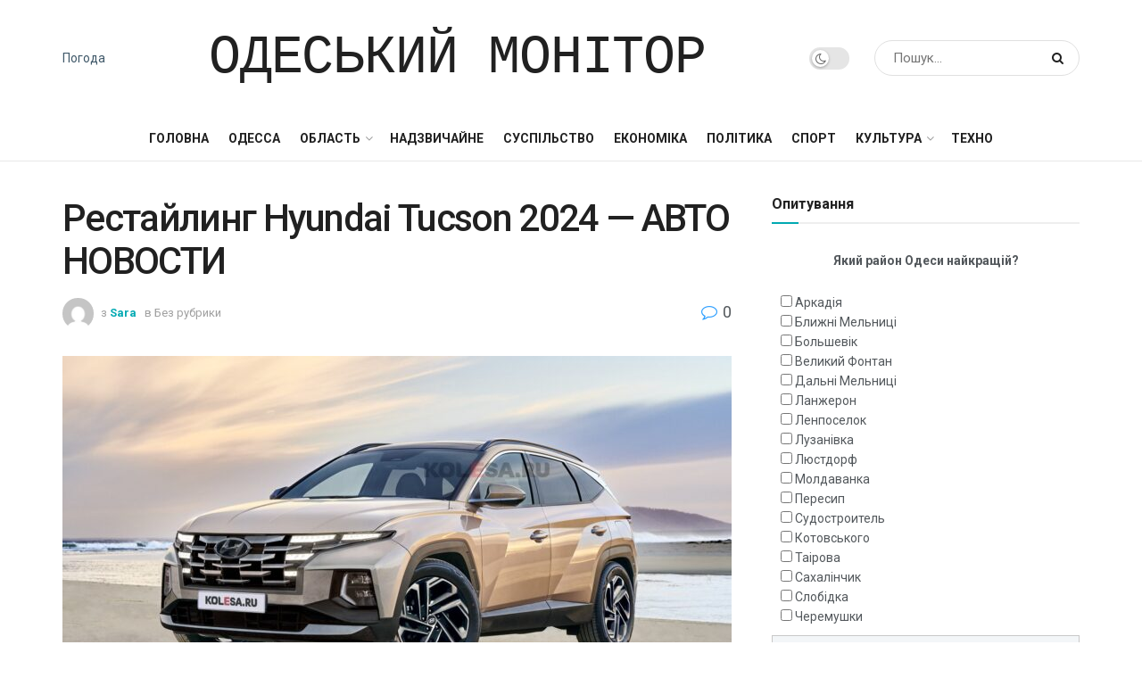

--- FILE ---
content_type: text/html; charset=UTF-8
request_url: https://monitor.od.ua/restailing-hyundai-tucson-2024-avto-novosti/
body_size: 27031
content:
<!doctype html>
<!--[if lt IE 7]> <html class="no-js lt-ie9 lt-ie8 lt-ie7" lang="ru-RU"> <![endif]-->
<!--[if IE 7]>    <html class="no-js lt-ie9 lt-ie8" lang="ru-RU"> <![endif]-->
<!--[if IE 8]>    <html class="no-js lt-ie9" lang="ru-RU"> <![endif]-->
<!--[if IE 9]>    <html class="no-js lt-ie10" lang="ru-RU"> <![endif]-->
<!--[if gt IE 8]><!--> <html class="no-js" lang="ru-RU"> <!--<![endif]-->
<head>
    <meta http-equiv="Content-Type" content="text/html; charset=UTF-8" />
    <meta name='viewport' content='width=device-width, initial-scale=1, user-scalable=yes' />
    <link rel="profile" href="https://gmpg.org/xfn/11" />
    <link rel="pingback" href="https://monitor.od.ua/xmlrpc.php" />
	<meta name="yandex-verification" content="d168d7a472c888ef" />
    <meta name='robots' content='index, follow, max-image-preview:large, max-snippet:-1, max-video-preview:-1' />
<meta property="og:type" content="article">
<meta property="og:title" content="Рестайлинг Hyundai Tucson 2024 &amp;#8212; АВТО НОВОСТИ">
<meta property="og:site_name" content="Одесский Монитор">
<meta property="og:description" content="Обновлённый Hyundai Tucson: первые изображения 15.07.2023 4316 0 0 На этой неделе в Сети были опубликованы свежие шпионские фотографии рестайлингового">
<meta property="og:url" content="https://monitor.od.ua/restailing-hyundai-tucson-2024-avto-novosti/">
<meta property="og:locale" content="ru_RU">
<meta property="og:image" content="https://monitor.od.ua/wp-content/uploads/2023/07/restajling-hyundai-tucson-2024-avto-novosti-5c29cae.jpg">
<meta property="og:image:height" content="1200">
<meta property="og:image:width" content="1600">
<meta property="article:published_time" content="2023-07-17T06:26:24+00:00">
<meta property="article:modified_time" content="2023-07-17T06:26:24+00:00">
<meta property="article:author" content="https://monitor.od.ua">
<meta name="twitter:card" content="summary_large_image">
<meta name="twitter:title" content="Рестайлинг Hyundai Tucson 2024 &#8212; АВТО НОВОСТИ">
<meta name="twitter:description" content="Обновлённый Hyundai Tucson: первые изображения 15.07.2023 4316 0 0 На этой неделе в Сети были опубликованы свежие шпионские фотографии рестайлингового">
<meta name="twitter:url" content="https://monitor.od.ua/restailing-hyundai-tucson-2024-avto-novosti/">
<meta name="twitter:site" content="https://monitor.od.ua">
<meta name="twitter:image:src" content="https://monitor.od.ua/wp-content/uploads/2023/07/restajling-hyundai-tucson-2024-avto-novosti-5c29cae.jpg">
<meta name="twitter:image:width" content="1600">
<meta name="twitter:image:height" content="1200">
			<script type="text/javascript">
              var jnews_ajax_url = '/?ajax-request=jnews'
			</script>
			<script type="text/javascript">;window.jnews=window.jnews||{},window.jnews.library=window.jnews.library||{},window.jnews.library=function(){"use strict";var t=this;t.win=window,t.doc=document,t.globalBody=t.doc.getElementsByTagName("body")[0],t.globalBody=t.globalBody?t.globalBody:t.doc,t.win.jnewsDataStorage=t.win.jnewsDataStorage||{_storage:new WeakMap,put:function(t,e,n){this._storage.has(t)||this._storage.set(t,new Map),this._storage.get(t).set(e,n)},get:function(t,e){return this._storage.get(t).get(e)},has:function(t,e){return this._storage.has(t)&&this._storage.get(t).has(e)},remove:function(t,e){var n=this._storage.get(t).delete(e);return 0===!this._storage.get(t).size&&this._storage.delete(t),n}},t.windowWidth=function(){return t.win.innerWidth||t.docEl.clientWidth||t.globalBody.clientWidth},t.windowHeight=function(){return t.win.innerHeight||t.docEl.clientHeight||t.globalBody.clientHeight},t.requestAnimationFrame=t.win.requestAnimationFrame||t.win.webkitRequestAnimationFrame||t.win.mozRequestAnimationFrame||t.win.msRequestAnimationFrame||window.oRequestAnimationFrame||function(t){return setTimeout(t,1e3/60)},t.cancelAnimationFrame=t.win.cancelAnimationFrame||t.win.webkitCancelAnimationFrame||t.win.webkitCancelRequestAnimationFrame||t.win.mozCancelAnimationFrame||t.win.msCancelRequestAnimationFrame||t.win.oCancelRequestAnimationFrame||function(t){clearTimeout(t)},t.classListSupport="classList"in document.createElement("_"),t.hasClass=t.classListSupport?function(t,e){return t.classList.contains(e)}:function(t,e){return t.className.indexOf(e)>=0},t.addClass=t.classListSupport?function(e,n){t.hasClass(e,n)||e.classList.add(n)}:function(e,n){t.hasClass(e,n)||(e.className+=" "+n)},t.removeClass=t.classListSupport?function(e,n){t.hasClass(e,n)&&e.classList.remove(n)}:function(e,n){t.hasClass(e,n)&&(e.className=e.className.replace(n,""))},t.objKeys=function(t){var e=[];for(var n in t)Object.prototype.hasOwnProperty.call(t,n)&&e.push(n);return e},t.isObjectSame=function(t,e){var n=!0;return JSON.stringify(t)!==JSON.stringify(e)&&(n=!1),n},t.extend=function(){for(var t,e,n,i=arguments[0]||{},o=1,a=arguments.length;o<a;o++)if(null!==(t=arguments[o]))for(e in t)i!==(n=t[e])&&void 0!==n&&(i[e]=n);return i},t.dataStorage=t.win.jnewsDataStorage,t.isVisible=function(t){return 0!==t.offsetWidth&&0!==t.offsetHeight||t.getBoundingClientRect().length},t.getHeight=function(t){return t.offsetHeight||t.clientHeight||t.getBoundingClientRect().height},t.getWidth=function(t){return t.offsetWidth||t.clientWidth||t.getBoundingClientRect().width},t.supportsPassive=!1;try{var e=Object.defineProperty({},"passive",{get:function(){t.supportsPassive=!0}});"createEvent"in t.doc?t.win.addEventListener("test",null,e):"fireEvent"in t.doc&&t.win.attachEvent("test",null)}catch(t){}t.passiveOption=!!t.supportsPassive&&{passive:!0},t.addEvents=function(e,n,i){for(var o in n){var a=["touchstart","touchmove"].indexOf(o)>=0&&!i&&t.passiveOption;"createEvent"in t.doc?e.addEventListener(o,n[o],a):"fireEvent"in t.doc&&e.attachEvent("on"+o,n[o])}},t.removeEvents=function(e,n){for(var i in n)"createEvent"in t.doc?e.removeEventListener(i,n[i]):"fireEvent"in t.doc&&e.detachEvent("on"+i,n[i])},t.triggerEvents=function(e,n,i){var o;i=i||{detail:null};return"createEvent"in t.doc?(!(o=t.doc.createEvent("CustomEvent")||new CustomEvent(n)).initCustomEvent||o.initCustomEvent(n,!0,!1,i),void e.dispatchEvent(o)):"fireEvent"in t.doc?((o=t.doc.createEventObject()).eventType=n,void e.fireEvent("on"+o.eventType,o)):void 0},t.getParents=function(e,n){void 0===n&&(n=t.doc);for(var i=[],o=e.parentNode,a=!1;!a;)if(o){var s=o;s.querySelectorAll(n).length?a=!0:(i.push(s),o=s.parentNode)}else i=[],a=!0;return i},t.forEach=function(t,e,n){for(var i=0,o=t.length;i<o;i++)e.call(n,t[i],i)},t.getText=function(t){return t.innerText||t.textContent},t.setText=function(t,e){var n="object"==typeof e?e.innerText||e.textContent:e;t.innerText&&(t.innerText=n),t.textContent&&(t.textContent=n)},t.httpBuildQuery=function(e){return t.objKeys(e).reduce(function e(n){var i=arguments.length>1&&void 0!==arguments[1]?arguments[1]:null;return function(o,a){var s=n[a];a=encodeURIComponent(a);var r=i?"".concat(i,"[").concat(a,"]"):a;return null==s||"function"==typeof s?(o.push("".concat(r,"=")),o):["number","boolean","string"].includes(typeof s)?(o.push("".concat(r,"=").concat(encodeURIComponent(s))),o):(o.push(t.objKeys(s).reduce(e(s,r),[]).join("&")),o)}}(e),[]).join("&")},t.scrollTo=function(e,n,i){function o(t,e,n){this.start=this.position(),this.change=t-this.start,this.currentTime=0,this.increment=20,this.duration=void 0===n?500:n,this.callback=e,this.finish=!1,this.animateScroll()}return Math.easeInOutQuad=function(t,e,n,i){return(t/=i/2)<1?n/2*t*t+e:-n/2*(--t*(t-2)-1)+e},o.prototype.stop=function(){this.finish=!0},o.prototype.move=function(e){t.doc.documentElement.scrollTop=e,t.globalBody.parentNode.scrollTop=e,t.globalBody.scrollTop=e},o.prototype.position=function(){return t.doc.documentElement.scrollTop||t.globalBody.parentNode.scrollTop||t.globalBody.scrollTop},o.prototype.animateScroll=function(){this.currentTime+=this.increment;var e=Math.easeInOutQuad(this.currentTime,this.start,this.change,this.duration);this.move(e),this.currentTime<this.duration&&!this.finish?t.requestAnimationFrame.call(t.win,this.animateScroll.bind(this)):this.callback&&"function"==typeof this.callback&&this.callback()},new o(e,n,i)},t.unwrap=function(e){var n,i=e;t.forEach(e,(function(t,e){n?n+=t:n=t})),i.replaceWith(n)},t.performance={start:function(t){performance.mark(t+"Start")},stop:function(t){performance.mark(t+"End"),performance.measure(t,t+"Start",t+"End")}},t.fps=function(){var e=0,n=0,i=0;!function(){var o=e=0,a=0,s=0,r=document.getElementById("fpsTable"),c=function(e){void 0===document.getElementsByTagName("body")[0]?t.requestAnimationFrame.call(t.win,(function(){c(e)})):document.getElementsByTagName("body")[0].appendChild(e)};null===r&&((r=document.createElement("div")).style.position="fixed",r.style.top="120px",r.style.left="10px",r.style.width="100px",r.style.height="20px",r.style.border="1px solid black",r.style.fontSize="11px",r.style.zIndex="100000",r.style.backgroundColor="white",r.id="fpsTable",c(r));var l=function(){i++,n=Date.now(),(a=(i/(s=(n-e)/1e3)).toPrecision(2))!=o&&(o=a,r.innerHTML=o+"fps"),1<s&&(e=n,i=0),t.requestAnimationFrame.call(t.win,l)};l()}()},t.instr=function(t,e){for(var n=0;n<e.length;n++)if(-1!==t.toLowerCase().indexOf(e[n].toLowerCase()))return!0},t.winLoad=function(e,n){function i(i){if("complete"===t.doc.readyState||"interactive"===t.doc.readyState)return!i||n?setTimeout(e,n||1):e(i),1}i()||t.addEvents(t.win,{load:i})},t.docReady=function(e,n){function i(i){if("complete"===t.doc.readyState||"interactive"===t.doc.readyState)return!i||n?setTimeout(e,n||1):e(i),1}i()||t.addEvents(t.doc,{DOMContentLoaded:i})},t.fireOnce=function(){t.docReady((function(){t.assets=t.assets||[],t.assets.length&&(t.boot(),t.load_assets())}),50)},t.boot=function(){t.length&&t.doc.querySelectorAll("style[media]").forEach((function(t){"not all"==t.getAttribute("media")&&t.removeAttribute("media")}))},t.create_js=function(e,n){var i=t.doc.createElement("script");switch(i.setAttribute("src",e),n){case"defer":i.setAttribute("defer",!0);break;case"async":i.setAttribute("async",!0);break;case"deferasync":i.setAttribute("defer",!0),i.setAttribute("async",!0)}t.globalBody.appendChild(i)},t.load_assets=function(){"object"==typeof t.assets&&t.forEach(t.assets.slice(0),(function(e,n){var i="";e.defer&&(i+="defer"),e.async&&(i+="async"),t.create_js(e.url,i);var o=t.assets.indexOf(e);o>-1&&t.assets.splice(o,1)})),t.assets=jnewsoption.au_scripts=window.jnewsads=[]},t.docReady((function(){t.globalBody=t.globalBody==t.doc?t.doc.getElementsByTagName("body")[0]:t.globalBody,t.globalBody=t.globalBody?t.globalBody:t.doc}))},window.jnews.library=new window.jnews.library;</script>
	<!-- This site is optimized with the Yoast SEO plugin v26.6 - https://yoast.com/wordpress/plugins/seo/ -->
	<title>Рестайлинг Hyundai Tucson 2024 - АВТО НОВОСТИ - Одесский Монитор</title>
	<link rel="canonical" href="https://monitor.od.ua/restailing-hyundai-tucson-2024-avto-novosti/" />
	<meta property="og:locale" content="ru_RU" />
	<meta property="og:type" content="article" />
	<meta property="og:title" content="Рестайлинг Hyundai Tucson 2024 - АВТО НОВОСТИ - Одесский Монитор" />
	<meta property="og:description" content="Обновлённый Hyundai Tucson: первые изображения 15.07.2023 4316 0 0 На этой неделе в Сети были опубликованы свежие шпионские фотографии рестайлингового корейского кроссовера, на которых уже можно разглядеть некоторые изменения во внешнем виде модели. Компактный паркетник Tucson, названный в честь американского города Тусон в штате Аризона, ведёт свою историю с 2004 года, когда было представлено первое [&hellip;]" />
	<meta property="og:url" content="https://monitor.od.ua/restailing-hyundai-tucson-2024-avto-novosti/" />
	<meta property="og:site_name" content="Одесский Монитор" />
	<meta property="article:published_time" content="2023-07-17T06:26:24+00:00" />
	<meta name="author" content="Sara" />
	<meta name="twitter:card" content="summary_large_image" />
	<meta name="twitter:label1" content="Написано автором" />
	<meta name="twitter:data1" content="Sara" />
	<script type="application/ld+json" class="yoast-schema-graph">{"@context":"https://schema.org","@graph":[{"@type":"Article","@id":"https://monitor.od.ua/restailing-hyundai-tucson-2024-avto-novosti/#article","isPartOf":{"@id":"https://monitor.od.ua/restailing-hyundai-tucson-2024-avto-novosti/"},"author":{"name":"Sara","@id":"https://monitor.od.ua/#/schema/person/79842c26ab628bbfced4e85a54ac2c23"},"headline":"Рестайлинг Hyundai Tucson 2024 &#8212; АВТО НОВОСТИ","datePublished":"2023-07-17T06:26:24+00:00","mainEntityOfPage":{"@id":"https://monitor.od.ua/restailing-hyundai-tucson-2024-avto-novosti/"},"wordCount":307,"commentCount":0,"publisher":{"@id":"https://monitor.od.ua/#organization"},"image":{"@id":"https://monitor.od.ua/restailing-hyundai-tucson-2024-avto-novosti/#primaryimage"},"thumbnailUrl":"https://monitor.od.ua/wp-content/uploads/2023/07/restajling-hyundai-tucson-2024-avto-novosti-5c29cae.jpg","inLanguage":"ru-RU","potentialAction":[{"@type":"CommentAction","name":"Comment","target":["https://monitor.od.ua/restailing-hyundai-tucson-2024-avto-novosti/#respond"]}]},{"@type":"WebPage","@id":"https://monitor.od.ua/restailing-hyundai-tucson-2024-avto-novosti/","url":"https://monitor.od.ua/restailing-hyundai-tucson-2024-avto-novosti/","name":"Рестайлинг Hyundai Tucson 2024 - АВТО НОВОСТИ - Одесский Монитор","isPartOf":{"@id":"https://monitor.od.ua/#website"},"primaryImageOfPage":{"@id":"https://monitor.od.ua/restailing-hyundai-tucson-2024-avto-novosti/#primaryimage"},"image":{"@id":"https://monitor.od.ua/restailing-hyundai-tucson-2024-avto-novosti/#primaryimage"},"thumbnailUrl":"https://monitor.od.ua/wp-content/uploads/2023/07/restajling-hyundai-tucson-2024-avto-novosti-5c29cae.jpg","datePublished":"2023-07-17T06:26:24+00:00","breadcrumb":{"@id":"https://monitor.od.ua/restailing-hyundai-tucson-2024-avto-novosti/#breadcrumb"},"inLanguage":"ru-RU","potentialAction":[{"@type":"ReadAction","target":["https://monitor.od.ua/restailing-hyundai-tucson-2024-avto-novosti/"]}]},{"@type":"ImageObject","inLanguage":"ru-RU","@id":"https://monitor.od.ua/restailing-hyundai-tucson-2024-avto-novosti/#primaryimage","url":"https://monitor.od.ua/wp-content/uploads/2023/07/restajling-hyundai-tucson-2024-avto-novosti-5c29cae.jpg","contentUrl":"https://monitor.od.ua/wp-content/uploads/2023/07/restajling-hyundai-tucson-2024-avto-novosti-5c29cae.jpg","width":1600,"height":1200},{"@type":"BreadcrumbList","@id":"https://monitor.od.ua/restailing-hyundai-tucson-2024-avto-novosti/#breadcrumb","itemListElement":[{"@type":"ListItem","position":1,"name":"Головна Сторінка","item":"https://monitor.od.ua/"},{"@type":"ListItem","position":2,"name":"Рестайлинг Hyundai Tucson 2024 &#8212; АВТО НОВОСТИ"}]},{"@type":"WebSite","@id":"https://monitor.od.ua/#website","url":"https://monitor.od.ua/","name":"Одесский Монитор","description":"Последние новости Одессы за сегодня","publisher":{"@id":"https://monitor.od.ua/#organization"},"potentialAction":[{"@type":"SearchAction","target":{"@type":"EntryPoint","urlTemplate":"https://monitor.od.ua/?s={search_term_string}"},"query-input":{"@type":"PropertyValueSpecification","valueRequired":true,"valueName":"search_term_string"}}],"inLanguage":"ru-RU"},{"@type":"Organization","@id":"https://monitor.od.ua/#organization","name":"Одесский Монитор","url":"https://monitor.od.ua/","logo":{"@type":"ImageObject","inLanguage":"ru-RU","@id":"https://monitor.od.ua/#/schema/logo/image/","url":"https://monitor.od.ua/wp-content/uploads/2022/01/cropped-69d07d21e3fd203479f80ef845e7b354.jpg","contentUrl":"https://monitor.od.ua/wp-content/uploads/2022/01/cropped-69d07d21e3fd203479f80ef845e7b354.jpg","width":269,"height":348,"caption":"Одесский Монитор"},"image":{"@id":"https://monitor.od.ua/#/schema/logo/image/"}},{"@type":"Person","@id":"https://monitor.od.ua/#/schema/person/79842c26ab628bbfced4e85a54ac2c23","name":"Sara","image":{"@type":"ImageObject","inLanguage":"ru-RU","@id":"https://monitor.od.ua/#/schema/person/image/","url":"https://secure.gravatar.com/avatar/f582e470e894263301cd1478fbe9229234d028724a50ad06191057de4213d794?s=96&d=mm&r=g","contentUrl":"https://secure.gravatar.com/avatar/f582e470e894263301cd1478fbe9229234d028724a50ad06191057de4213d794?s=96&d=mm&r=g","caption":"Sara"},"sameAs":["https://monitor.od.ua"],"url":"https://monitor.od.ua/author/sara/"}]}</script>
	<!-- / Yoast SEO plugin. -->


<link rel='dns-prefetch' href='//platform.instagram.com' />
<link rel='dns-prefetch' href='//assets.pinterest.com' />
<link rel='dns-prefetch' href='//platform.twitter.com' />
<link rel='dns-prefetch' href='//fonts.googleapis.com' />
<link rel='preconnect' href='https://fonts.gstatic.com' />
<link rel="alternate" type="application/rss+xml" title="Одесский Монитор &raquo; Лента" href="https://monitor.od.ua/feed/" />
<link rel="alternate" type="application/rss+xml" title="Одесский Монитор &raquo; Лента комментариев" href="https://monitor.od.ua/comments/feed/" />
<link rel="alternate" type="application/rss+xml" title="Одесский Монитор &raquo; Лента комментариев к &laquo;Рестайлинг Hyundai Tucson 2024 &#8212; АВТО НОВОСТИ&raquo;" href="https://monitor.od.ua/restailing-hyundai-tucson-2024-avto-novosti/feed/" />
<link rel="alternate" title="oEmbed (JSON)" type="application/json+oembed" href="https://monitor.od.ua/wp-json/oembed/1.0/embed?url=https%3A%2F%2Fmonitor.od.ua%2Frestailing-hyundai-tucson-2024-avto-novosti%2F" />
<link rel="alternate" title="oEmbed (XML)" type="text/xml+oembed" href="https://monitor.od.ua/wp-json/oembed/1.0/embed?url=https%3A%2F%2Fmonitor.od.ua%2Frestailing-hyundai-tucson-2024-avto-novosti%2F&#038;format=xml" />
<style id='wp-img-auto-sizes-contain-inline-css' type='text/css'>
img:is([sizes=auto i],[sizes^="auto," i]){contain-intrinsic-size:3000px 1500px}
/*# sourceURL=wp-img-auto-sizes-contain-inline-css */
</style>
<style id='wp-emoji-styles-inline-css' type='text/css'>

	img.wp-smiley, img.emoji {
		display: inline !important;
		border: none !important;
		box-shadow: none !important;
		height: 1em !important;
		width: 1em !important;
		margin: 0 0.07em !important;
		vertical-align: -0.1em !important;
		background: none !important;
		padding: 0 !important;
	}
/*# sourceURL=wp-emoji-styles-inline-css */
</style>
<link rel='stylesheet' id='wp-block-library-css' href='https://monitor.od.ua/wp-includes/css/dist/block-library/style.min.css?ver=18c93fef7a5afd23965ca00da5447032' type='text/css' media='all' />
<style id='global-styles-inline-css' type='text/css'>
:root{--wp--preset--aspect-ratio--square: 1;--wp--preset--aspect-ratio--4-3: 4/3;--wp--preset--aspect-ratio--3-4: 3/4;--wp--preset--aspect-ratio--3-2: 3/2;--wp--preset--aspect-ratio--2-3: 2/3;--wp--preset--aspect-ratio--16-9: 16/9;--wp--preset--aspect-ratio--9-16: 9/16;--wp--preset--color--black: #000000;--wp--preset--color--cyan-bluish-gray: #abb8c3;--wp--preset--color--white: #ffffff;--wp--preset--color--pale-pink: #f78da7;--wp--preset--color--vivid-red: #cf2e2e;--wp--preset--color--luminous-vivid-orange: #ff6900;--wp--preset--color--luminous-vivid-amber: #fcb900;--wp--preset--color--light-green-cyan: #7bdcb5;--wp--preset--color--vivid-green-cyan: #00d084;--wp--preset--color--pale-cyan-blue: #8ed1fc;--wp--preset--color--vivid-cyan-blue: #0693e3;--wp--preset--color--vivid-purple: #9b51e0;--wp--preset--gradient--vivid-cyan-blue-to-vivid-purple: linear-gradient(135deg,rgb(6,147,227) 0%,rgb(155,81,224) 100%);--wp--preset--gradient--light-green-cyan-to-vivid-green-cyan: linear-gradient(135deg,rgb(122,220,180) 0%,rgb(0,208,130) 100%);--wp--preset--gradient--luminous-vivid-amber-to-luminous-vivid-orange: linear-gradient(135deg,rgb(252,185,0) 0%,rgb(255,105,0) 100%);--wp--preset--gradient--luminous-vivid-orange-to-vivid-red: linear-gradient(135deg,rgb(255,105,0) 0%,rgb(207,46,46) 100%);--wp--preset--gradient--very-light-gray-to-cyan-bluish-gray: linear-gradient(135deg,rgb(238,238,238) 0%,rgb(169,184,195) 100%);--wp--preset--gradient--cool-to-warm-spectrum: linear-gradient(135deg,rgb(74,234,220) 0%,rgb(151,120,209) 20%,rgb(207,42,186) 40%,rgb(238,44,130) 60%,rgb(251,105,98) 80%,rgb(254,248,76) 100%);--wp--preset--gradient--blush-light-purple: linear-gradient(135deg,rgb(255,206,236) 0%,rgb(152,150,240) 100%);--wp--preset--gradient--blush-bordeaux: linear-gradient(135deg,rgb(254,205,165) 0%,rgb(254,45,45) 50%,rgb(107,0,62) 100%);--wp--preset--gradient--luminous-dusk: linear-gradient(135deg,rgb(255,203,112) 0%,rgb(199,81,192) 50%,rgb(65,88,208) 100%);--wp--preset--gradient--pale-ocean: linear-gradient(135deg,rgb(255,245,203) 0%,rgb(182,227,212) 50%,rgb(51,167,181) 100%);--wp--preset--gradient--electric-grass: linear-gradient(135deg,rgb(202,248,128) 0%,rgb(113,206,126) 100%);--wp--preset--gradient--midnight: linear-gradient(135deg,rgb(2,3,129) 0%,rgb(40,116,252) 100%);--wp--preset--font-size--small: 13px;--wp--preset--font-size--medium: 20px;--wp--preset--font-size--large: 36px;--wp--preset--font-size--x-large: 42px;--wp--preset--spacing--20: 0.44rem;--wp--preset--spacing--30: 0.67rem;--wp--preset--spacing--40: 1rem;--wp--preset--spacing--50: 1.5rem;--wp--preset--spacing--60: 2.25rem;--wp--preset--spacing--70: 3.38rem;--wp--preset--spacing--80: 5.06rem;--wp--preset--shadow--natural: 6px 6px 9px rgba(0, 0, 0, 0.2);--wp--preset--shadow--deep: 12px 12px 50px rgba(0, 0, 0, 0.4);--wp--preset--shadow--sharp: 6px 6px 0px rgba(0, 0, 0, 0.2);--wp--preset--shadow--outlined: 6px 6px 0px -3px rgb(255, 255, 255), 6px 6px rgb(0, 0, 0);--wp--preset--shadow--crisp: 6px 6px 0px rgb(0, 0, 0);}:where(.is-layout-flex){gap: 0.5em;}:where(.is-layout-grid){gap: 0.5em;}body .is-layout-flex{display: flex;}.is-layout-flex{flex-wrap: wrap;align-items: center;}.is-layout-flex > :is(*, div){margin: 0;}body .is-layout-grid{display: grid;}.is-layout-grid > :is(*, div){margin: 0;}:where(.wp-block-columns.is-layout-flex){gap: 2em;}:where(.wp-block-columns.is-layout-grid){gap: 2em;}:where(.wp-block-post-template.is-layout-flex){gap: 1.25em;}:where(.wp-block-post-template.is-layout-grid){gap: 1.25em;}.has-black-color{color: var(--wp--preset--color--black) !important;}.has-cyan-bluish-gray-color{color: var(--wp--preset--color--cyan-bluish-gray) !important;}.has-white-color{color: var(--wp--preset--color--white) !important;}.has-pale-pink-color{color: var(--wp--preset--color--pale-pink) !important;}.has-vivid-red-color{color: var(--wp--preset--color--vivid-red) !important;}.has-luminous-vivid-orange-color{color: var(--wp--preset--color--luminous-vivid-orange) !important;}.has-luminous-vivid-amber-color{color: var(--wp--preset--color--luminous-vivid-amber) !important;}.has-light-green-cyan-color{color: var(--wp--preset--color--light-green-cyan) !important;}.has-vivid-green-cyan-color{color: var(--wp--preset--color--vivid-green-cyan) !important;}.has-pale-cyan-blue-color{color: var(--wp--preset--color--pale-cyan-blue) !important;}.has-vivid-cyan-blue-color{color: var(--wp--preset--color--vivid-cyan-blue) !important;}.has-vivid-purple-color{color: var(--wp--preset--color--vivid-purple) !important;}.has-black-background-color{background-color: var(--wp--preset--color--black) !important;}.has-cyan-bluish-gray-background-color{background-color: var(--wp--preset--color--cyan-bluish-gray) !important;}.has-white-background-color{background-color: var(--wp--preset--color--white) !important;}.has-pale-pink-background-color{background-color: var(--wp--preset--color--pale-pink) !important;}.has-vivid-red-background-color{background-color: var(--wp--preset--color--vivid-red) !important;}.has-luminous-vivid-orange-background-color{background-color: var(--wp--preset--color--luminous-vivid-orange) !important;}.has-luminous-vivid-amber-background-color{background-color: var(--wp--preset--color--luminous-vivid-amber) !important;}.has-light-green-cyan-background-color{background-color: var(--wp--preset--color--light-green-cyan) !important;}.has-vivid-green-cyan-background-color{background-color: var(--wp--preset--color--vivid-green-cyan) !important;}.has-pale-cyan-blue-background-color{background-color: var(--wp--preset--color--pale-cyan-blue) !important;}.has-vivid-cyan-blue-background-color{background-color: var(--wp--preset--color--vivid-cyan-blue) !important;}.has-vivid-purple-background-color{background-color: var(--wp--preset--color--vivid-purple) !important;}.has-black-border-color{border-color: var(--wp--preset--color--black) !important;}.has-cyan-bluish-gray-border-color{border-color: var(--wp--preset--color--cyan-bluish-gray) !important;}.has-white-border-color{border-color: var(--wp--preset--color--white) !important;}.has-pale-pink-border-color{border-color: var(--wp--preset--color--pale-pink) !important;}.has-vivid-red-border-color{border-color: var(--wp--preset--color--vivid-red) !important;}.has-luminous-vivid-orange-border-color{border-color: var(--wp--preset--color--luminous-vivid-orange) !important;}.has-luminous-vivid-amber-border-color{border-color: var(--wp--preset--color--luminous-vivid-amber) !important;}.has-light-green-cyan-border-color{border-color: var(--wp--preset--color--light-green-cyan) !important;}.has-vivid-green-cyan-border-color{border-color: var(--wp--preset--color--vivid-green-cyan) !important;}.has-pale-cyan-blue-border-color{border-color: var(--wp--preset--color--pale-cyan-blue) !important;}.has-vivid-cyan-blue-border-color{border-color: var(--wp--preset--color--vivid-cyan-blue) !important;}.has-vivid-purple-border-color{border-color: var(--wp--preset--color--vivid-purple) !important;}.has-vivid-cyan-blue-to-vivid-purple-gradient-background{background: var(--wp--preset--gradient--vivid-cyan-blue-to-vivid-purple) !important;}.has-light-green-cyan-to-vivid-green-cyan-gradient-background{background: var(--wp--preset--gradient--light-green-cyan-to-vivid-green-cyan) !important;}.has-luminous-vivid-amber-to-luminous-vivid-orange-gradient-background{background: var(--wp--preset--gradient--luminous-vivid-amber-to-luminous-vivid-orange) !important;}.has-luminous-vivid-orange-to-vivid-red-gradient-background{background: var(--wp--preset--gradient--luminous-vivid-orange-to-vivid-red) !important;}.has-very-light-gray-to-cyan-bluish-gray-gradient-background{background: var(--wp--preset--gradient--very-light-gray-to-cyan-bluish-gray) !important;}.has-cool-to-warm-spectrum-gradient-background{background: var(--wp--preset--gradient--cool-to-warm-spectrum) !important;}.has-blush-light-purple-gradient-background{background: var(--wp--preset--gradient--blush-light-purple) !important;}.has-blush-bordeaux-gradient-background{background: var(--wp--preset--gradient--blush-bordeaux) !important;}.has-luminous-dusk-gradient-background{background: var(--wp--preset--gradient--luminous-dusk) !important;}.has-pale-ocean-gradient-background{background: var(--wp--preset--gradient--pale-ocean) !important;}.has-electric-grass-gradient-background{background: var(--wp--preset--gradient--electric-grass) !important;}.has-midnight-gradient-background{background: var(--wp--preset--gradient--midnight) !important;}.has-small-font-size{font-size: var(--wp--preset--font-size--small) !important;}.has-medium-font-size{font-size: var(--wp--preset--font-size--medium) !important;}.has-large-font-size{font-size: var(--wp--preset--font-size--large) !important;}.has-x-large-font-size{font-size: var(--wp--preset--font-size--x-large) !important;}
/*# sourceURL=global-styles-inline-css */
</style>

<style id='classic-theme-styles-inline-css' type='text/css'>
/*! This file is auto-generated */
.wp-block-button__link{color:#fff;background-color:#32373c;border-radius:9999px;box-shadow:none;text-decoration:none;padding:calc(.667em + 2px) calc(1.333em + 2px);font-size:1.125em}.wp-block-file__button{background:#32373c;color:#fff;text-decoration:none}
/*# sourceURL=/wp-includes/css/classic-themes.min.css */
</style>
<link rel='stylesheet' id='wp-polls-css' href='https://monitor.od.ua/wp-content/plugins/wp-polls/polls-css.css?ver=2.77.2' type='text/css' media='all' />
<style id='wp-polls-inline-css' type='text/css'>
.wp-polls .pollbar {
	margin: 1px;
	font-size: 6px;
	line-height: 8px;
	height: 8px;
	background-image: url('https://monitor.od.ua/wp-content/plugins/wp-polls/images/default/pollbg.gif');
	border: 1px solid #c8c8c8;
}

/*# sourceURL=wp-polls-inline-css */
</style>
<link rel='stylesheet' id='jnews-split-css' href='https://monitor.od.ua/wp-content/plugins/jnews-split/assets/css/splitpost.css' type='text/css' media='' />
<link rel='stylesheet' id='jnews-split-toc-css' href='https://monitor.od.ua/wp-content/plugins/jnews-split/assets/css/splitpost-toc.css' type='text/css' media='' />
<link rel='stylesheet' id='js_composer_front-css' href='https://monitor.od.ua/wp-content/plugins/js_composer/assets/css/js_composer.min.css?ver=6.7.0' type='text/css' media='all' />
<link rel='stylesheet' id='jeg_customizer_font-css' href='//fonts.googleapis.com/css?family=Roboto%3Aregular%2C500%2C700%2C500%2Cregular&#038;display=swap&#038;ver=1.2.6' type='text/css' media='all' />
<link rel='stylesheet' id='jnews-frontend-css' href='https://monitor.od.ua/wp-content/themes/jnews/assets/dist/frontend.min.css?ver=9.0.5' type='text/css' media='all' />
<link rel='stylesheet' id='jnews-elementor-css' href='https://monitor.od.ua/wp-content/themes/jnews/assets/css/elementor-frontend.css?ver=9.0.5' type='text/css' media='all' />
<link rel='stylesheet' id='jnews-style-css' href='https://monitor.od.ua/wp-content/themes/jnews/style.css?ver=9.0.5' type='text/css' media='all' />
<link rel='stylesheet' id='jnews-darkmode-css' href='https://monitor.od.ua/wp-content/themes/jnews/assets/css/darkmode.css?ver=9.0.5' type='text/css' media='all' />
<style id='wpg-styles-inline-css' type='text/css'>
img.wpg_first_image { display: none !important; }
/*# sourceURL=wpg-styles-inline-css */
</style>
<script type="text/javascript" src="https://monitor.od.ua/wp-includes/js/jquery/jquery.min.js?ver=3.7.1" id="jquery-core-js"></script>
<script type="text/javascript" src="https://monitor.od.ua/wp-includes/js/jquery/jquery-migrate.min.js?ver=3.4.1" id="jquery-migrate-js"></script>
<link rel="https://api.w.org/" href="https://monitor.od.ua/wp-json/" /><link rel="alternate" title="JSON" type="application/json" href="https://monitor.od.ua/wp-json/wp/v2/posts/47361" /><link rel="EditURI" type="application/rsd+xml" title="RSD" href="https://monitor.od.ua/xmlrpc.php?rsd" />

		<!-- GA Google Analytics @ https://m0n.co/ga -->
		<script>
			(function(i,s,o,g,r,a,m){i['GoogleAnalyticsObject']=r;i[r]=i[r]||function(){
			(i[r].q=i[r].q||[]).push(arguments)},i[r].l=1*new Date();a=s.createElement(o),
			m=s.getElementsByTagName(o)[0];a.async=1;a.src=g;m.parentNode.insertBefore(a,m)
			})(window,document,'script','https://www.google-analytics.com/analytics.js','ga');
			ga('create', 'UA-230016372-1', 'auto');
			ga('send', 'pageview');
		</script>

	<!-- Global site tag (gtag.js) - Google Analytics -->
<script async src="https://www.googletagmanager.com/gtag/js?id=UA-230016372-1"></script>
<script>
  window.dataLayer = window.dataLayer || [];
  function gtag(){dataLayer.push(arguments);}
  gtag('js', new Date());

  gtag('config', 'UA-230016372-1');
</script>

<meta name="generator" content="Elementor 3.19.4; features: e_optimized_assets_loading, e_optimized_css_loading, additional_custom_breakpoints, block_editor_assets_optimize, e_image_loading_optimization; settings: css_print_method-external, google_font-enabled, font_display-auto">
<meta name="generator" content="Powered by WPBakery Page Builder - drag and drop page builder for WordPress."/>
<script type='application/ld+json'>{"@context":"http:\/\/schema.org","@type":"Organization","@id":"https:\/\/monitor.od.ua\/#organization","url":"https:\/\/monitor.od.ua\/","name":"","logo":{"@type":"ImageObject","url":""},"sameAs":["http:\/\/facebook.com","http:\/\/twitter.com","https:\/\/plus.google.com\/+Jegtheme","http:\/\/youtube.com","http:\/\/jnews.jegtheme.com\/default\/feed\/"]}</script>
<script type='application/ld+json'>{"@context":"http:\/\/schema.org","@type":"WebSite","@id":"https:\/\/monitor.od.ua\/#website","url":"https:\/\/monitor.od.ua\/","name":"","potentialAction":{"@type":"SearchAction","target":"https:\/\/monitor.od.ua\/?s={search_term_string}","query-input":"required name=search_term_string"}}</script>
<link rel="icon" href="https://monitor.od.ua/wp-content/uploads/2022/07/cropped-1200x630wa-32x32.png" sizes="32x32" />
<link rel="icon" href="https://monitor.od.ua/wp-content/uploads/2022/07/cropped-1200x630wa-192x192.png" sizes="192x192" />
<link rel="apple-touch-icon" href="https://monitor.od.ua/wp-content/uploads/2022/07/cropped-1200x630wa-180x180.png" />
<meta name="msapplication-TileImage" content="https://monitor.od.ua/wp-content/uploads/2022/07/cropped-1200x630wa-270x270.png" />
<style id="jeg_dynamic_css" type="text/css" data-type="jeg_custom-css">.jeg_container, .jeg_content, .jeg_boxed .jeg_main .jeg_container, .jeg_autoload_separator { background-color : #ffffff; } body { --j-accent-color : #00a9b2; } a, .jeg_menu_style_5>li>a:hover, .jeg_menu_style_5>li.sfHover>a, .jeg_menu_style_5>li.current-menu-item>a, .jeg_menu_style_5>li.current-menu-ancestor>a, .jeg_navbar .jeg_menu:not(.jeg_main_menu)>li>a:hover, .jeg_midbar .jeg_menu:not(.jeg_main_menu)>li>a:hover, .jeg_side_tabs li.active, .jeg_block_heading_5 strong, .jeg_block_heading_6 strong, .jeg_block_heading_7 strong, .jeg_block_heading_8 strong, .jeg_subcat_list li a:hover, .jeg_subcat_list li button:hover, .jeg_pl_lg_7 .jeg_thumb .jeg_post_category a, .jeg_pl_xs_2:before, .jeg_pl_xs_4 .jeg_postblock_content:before, .jeg_postblock .jeg_post_title a:hover, .jeg_hero_style_6 .jeg_post_title a:hover, .jeg_sidefeed .jeg_pl_xs_3 .jeg_post_title a:hover, .widget_jnews_popular .jeg_post_title a:hover, .jeg_meta_author a, .widget_archive li a:hover, .widget_pages li a:hover, .widget_meta li a:hover, .widget_recent_entries li a:hover, .widget_rss li a:hover, .widget_rss cite, .widget_categories li a:hover, .widget_categories li.current-cat>a, #breadcrumbs a:hover, .jeg_share_count .counts, .commentlist .bypostauthor>.comment-body>.comment-author>.fn, span.required, .jeg_review_title, .bestprice .price, .authorlink a:hover, .jeg_vertical_playlist .jeg_video_playlist_play_icon, .jeg_vertical_playlist .jeg_video_playlist_item.active .jeg_video_playlist_thumbnail:before, .jeg_horizontal_playlist .jeg_video_playlist_play, .woocommerce li.product .pricegroup .button, .widget_display_forums li a:hover, .widget_display_topics li:before, .widget_display_replies li:before, .widget_display_views li:before, .bbp-breadcrumb a:hover, .jeg_mobile_menu li.sfHover>a, .jeg_mobile_menu li a:hover, .split-template-6 .pagenum, .jeg_mobile_menu_style_5>li>a:hover, .jeg_mobile_menu_style_5>li.sfHover>a, .jeg_mobile_menu_style_5>li.current-menu-item>a, .jeg_mobile_menu_style_5>li.current-menu-ancestor>a { color : #00a9b2; } .jeg_menu_style_1>li>a:before, .jeg_menu_style_2>li>a:before, .jeg_menu_style_3>li>a:before, .jeg_side_toggle, .jeg_slide_caption .jeg_post_category a, .jeg_slider_type_1_wrapper .tns-controls button.tns-next, .jeg_block_heading_1 .jeg_block_title span, .jeg_block_heading_2 .jeg_block_title span, .jeg_block_heading_3, .jeg_block_heading_4 .jeg_block_title span, .jeg_block_heading_6:after, .jeg_pl_lg_box .jeg_post_category a, .jeg_pl_md_box .jeg_post_category a, .jeg_readmore:hover, .jeg_thumb .jeg_post_category a, .jeg_block_loadmore a:hover, .jeg_postblock.alt .jeg_block_loadmore a:hover, .jeg_block_loadmore a.active, .jeg_postblock_carousel_2 .jeg_post_category a, .jeg_heroblock .jeg_post_category a, .jeg_pagenav_1 .page_number.active, .jeg_pagenav_1 .page_number.active:hover, input[type="submit"], .btn, .button, .widget_tag_cloud a:hover, .popularpost_item:hover .jeg_post_title a:before, .jeg_splitpost_4 .page_nav, .jeg_splitpost_5 .page_nav, .jeg_post_via a:hover, .jeg_post_source a:hover, .jeg_post_tags a:hover, .comment-reply-title small a:before, .comment-reply-title small a:after, .jeg_storelist .productlink, .authorlink li.active a:before, .jeg_footer.dark .socials_widget:not(.nobg) a:hover .fa, div.jeg_breakingnews_title, .jeg_overlay_slider_bottom_wrapper .tns-controls button, .jeg_overlay_slider_bottom_wrapper .tns-controls button:hover, .jeg_vertical_playlist .jeg_video_playlist_current, .woocommerce span.onsale, .woocommerce #respond input#submit:hover, .woocommerce a.button:hover, .woocommerce button.button:hover, .woocommerce input.button:hover, .woocommerce #respond input#submit.alt, .woocommerce a.button.alt, .woocommerce button.button.alt, .woocommerce input.button.alt, .jeg_popup_post .caption, .jeg_footer.dark input[type="submit"], .jeg_footer.dark .btn, .jeg_footer.dark .button, .footer_widget.widget_tag_cloud a:hover, .jeg_inner_content .content-inner .jeg_post_category a:hover, #buddypress .standard-form button, #buddypress a.button, #buddypress input[type="submit"], #buddypress input[type="button"], #buddypress input[type="reset"], #buddypress ul.button-nav li a, #buddypress .generic-button a, #buddypress .generic-button button, #buddypress .comment-reply-link, #buddypress a.bp-title-button, #buddypress.buddypress-wrap .members-list li .user-update .activity-read-more a, div#buddypress .standard-form button:hover, div#buddypress a.button:hover, div#buddypress input[type="submit"]:hover, div#buddypress input[type="button"]:hover, div#buddypress input[type="reset"]:hover, div#buddypress ul.button-nav li a:hover, div#buddypress .generic-button a:hover, div#buddypress .generic-button button:hover, div#buddypress .comment-reply-link:hover, div#buddypress a.bp-title-button:hover, div#buddypress.buddypress-wrap .members-list li .user-update .activity-read-more a:hover, #buddypress #item-nav .item-list-tabs ul li a:before, .jeg_inner_content .jeg_meta_container .follow-wrapper a { background-color : #00a9b2; } .jeg_block_heading_7 .jeg_block_title span, .jeg_readmore:hover, .jeg_block_loadmore a:hover, .jeg_block_loadmore a.active, .jeg_pagenav_1 .page_number.active, .jeg_pagenav_1 .page_number.active:hover, .jeg_pagenav_3 .page_number:hover, .jeg_prevnext_post a:hover h3, .jeg_overlay_slider .jeg_post_category, .jeg_sidefeed .jeg_post.active, .jeg_vertical_playlist.jeg_vertical_playlist .jeg_video_playlist_item.active .jeg_video_playlist_thumbnail img, .jeg_horizontal_playlist .jeg_video_playlist_item.active { border-color : #00a9b2; } .jeg_tabpost_nav li.active, .woocommerce div.product .woocommerce-tabs ul.tabs li.active, .jeg_mobile_menu_style_1>li.current-menu-item a, .jeg_mobile_menu_style_1>li.current-menu-ancestor a, .jeg_mobile_menu_style_2>li.current-menu-item::after, .jeg_mobile_menu_style_2>li.current-menu-ancestor::after, .jeg_mobile_menu_style_3>li.current-menu-item::before, .jeg_mobile_menu_style_3>li.current-menu-ancestor::before { border-bottom-color : #00a9b2; } .jeg_topbar .jeg_nav_row, .jeg_topbar .jeg_search_no_expand .jeg_search_input { line-height : 36px; } .jeg_topbar .jeg_nav_row, .jeg_topbar .jeg_nav_icon { height : 36px; } .jeg_midbar { height : 130px; } .jeg_header .jeg_bottombar.jeg_navbar,.jeg_bottombar .jeg_nav_icon { height : 50px; } .jeg_header .jeg_bottombar.jeg_navbar, .jeg_header .jeg_bottombar .jeg_main_menu:not(.jeg_menu_style_1) > li > a, .jeg_header .jeg_bottombar .jeg_menu_style_1 > li, .jeg_header .jeg_bottombar .jeg_menu:not(.jeg_main_menu) > li > a { line-height : 50px; } .jeg_header .jeg_bottombar, .jeg_header .jeg_bottombar.jeg_navbar_dark, .jeg_bottombar.jeg_navbar_boxed .jeg_nav_row, .jeg_bottombar.jeg_navbar_dark.jeg_navbar_boxed .jeg_nav_row { border-top-width : 0px; } .jeg_header .socials_widget > a > i.fa:before { color : #ffffff; } .jeg_header .socials_widget.nobg > a > span.jeg-icon svg { fill : #ffffff; } .jeg_header .socials_widget > a > span.jeg-icon svg { fill : #ffffff; } .jeg_nav_item.jeg_logo .site-title a { font-family: Monaco, Lucida Sans Typewriter,"Lucida Typewriter","Courier New",Courier,monospace;font-size: 10;  } .jeg_stickybar .jeg_nav_item.jeg_logo .site-title a { font-family: Monaco, Lucida Sans Typewriter,"Lucida Typewriter","Courier New",Courier,monospace;font-weight : 400; font-style : normal; font-size: 10;  } body,input,textarea,select,.chosen-container-single .chosen-single,.btn,.button { font-family: Roboto,Helvetica,Arial,sans-serif; } .jeg_post_title, .entry-header .jeg_post_title, .jeg_single_tpl_2 .entry-header .jeg_post_title, .jeg_single_tpl_3 .entry-header .jeg_post_title, .jeg_single_tpl_6 .entry-header .jeg_post_title, .jeg_content .jeg_custom_title_wrapper .jeg_post_title { font-family: Roboto,Helvetica,Arial,sans-serif;font-weight : 500; font-style : normal;  } .jeg_post_excerpt p, .content-inner p { font-family: Roboto,Helvetica,Arial,sans-serif;font-weight : 400; font-style : normal;  } </style><style type="text/css">
					.no_thumbnail .jeg_thumb,
					.thumbnail-container.no_thumbnail {
					    display: none !important;
					}
					.jeg_search_result .jeg_pl_xs_3.no_thumbnail .jeg_postblock_content,
					.jeg_sidefeed .jeg_pl_xs_3.no_thumbnail .jeg_postblock_content,
					.jeg_pl_sm.no_thumbnail .jeg_postblock_content {
					    margin-left: 0;
					}
					.jeg_postblock_11 .no_thumbnail .jeg_postblock_content,
					.jeg_postblock_12 .no_thumbnail .jeg_postblock_content,
					.jeg_postblock_12.jeg_col_3o3 .no_thumbnail .jeg_postblock_content  {
					    margin-top: 0;
					}
					.jeg_postblock_15 .jeg_pl_md_box.no_thumbnail .jeg_postblock_content,
					.jeg_postblock_19 .jeg_pl_md_box.no_thumbnail .jeg_postblock_content,
					.jeg_postblock_24 .jeg_pl_md_box.no_thumbnail .jeg_postblock_content,
					.jeg_sidefeed .jeg_pl_md_box .jeg_postblock_content {
					    position: relative;
					}
					.jeg_postblock_carousel_2 .no_thumbnail .jeg_post_title a,
					.jeg_postblock_carousel_2 .no_thumbnail .jeg_post_title a:hover,
					.jeg_postblock_carousel_2 .no_thumbnail .jeg_post_meta .fa {
					    color: #212121 !important;
					} 
				</style>		<style type="text/css" id="wp-custom-css">
			.entry-content tr {
    border: 1px solid #eee;
}

.entry-content td:first-child, .entry-content td:last-child, .entry-content th:first-child, .entry-content th:last-child {
    border: 0;
    border: 1px solid #eee;
}		</style>
		<noscript><style> .wpb_animate_when_almost_visible { opacity: 1; }</style></noscript></head>
<body data-rsssl=1 class="wp-singular post-template-default single single-post postid-47361 single-format-standard wp-custom-logo wp-embed-responsive wp-theme-jnews jeg_toggle_dark jeg_single_tpl_1 jnews jsc_normal wpb-js-composer js-comp-ver-6.7.0 vc_responsive elementor-default elementor-kit-5">

    
    
    <div class="jeg_ad jeg_ad_top jnews_header_top_ads">
        <div class='ads-wrapper  '></div>    </div>

    <!-- The Main Wrapper
    ============================================= -->
    <div class="jeg_viewport">

        
        <div class="jeg_header_wrapper">
            <div class="jeg_header_instagram_wrapper">
    </div>

<!-- HEADER -->
<div class="jeg_header normal">
    <div class="jeg_midbar jeg_container normal">
    <div class="container">
        <div class="jeg_nav_row">
            
                <div class="jeg_nav_col jeg_nav_left jeg_nav_normal">
                    <div class="item_wrap jeg_nav_alignleft">
                        <div class="jeg_nav_item jeg_nav_html">
    <!-- Code Weather Forecast rusmeteo.net  -->
<link href="https://api.rusmeteo.net/service/informers/css/widget-line.min.css" rel="stylesheet" type="text/css">
<a href="https://rusmeteo.net/weather/kiev/" class="rus-widget-line" id="5ffca0d1f2df07f3b21ba3203397eafa" style="color:rgb(63, 88, 105)">Погода</a>
<script async src="https://rusmeteo.net/api/informerV2/5ffca0d1f2df07f3b21ba3203397eafa/" type="text/javascript"></script>
<!-- End Code Weather Forecast rusmeteo.net --></div>                    </div>
                </div>

                
                <div class="jeg_nav_col jeg_nav_center jeg_nav_grow">
                    <div class="item_wrap jeg_nav_aligncenter">
                        <div class="jeg_nav_item jeg_logo jeg_desktop_logo">
			<div class="site-title">
	    	<a href="https://monitor.od.ua/" style="padding: 0px 0px 0px 0px;">
	    	    ОДЕСЬКИЙ МОНІТОР	    	</a>
	    </div>
	</div>                    </div>
                </div>

                
                <div class="jeg_nav_col jeg_nav_right jeg_nav_normal">
                    <div class="item_wrap jeg_nav_alignright">
                        <div class="jeg_nav_item jeg_dark_mode">
                    <label class="dark_mode_switch">
                        <input type="checkbox" class="jeg_dark_mode_toggle" >
                        <span class="slider round"></span>
                    </label>
                 </div><!-- Search Form -->
<div class="jeg_nav_item jeg_nav_search">
	<div class="jeg_search_wrapper jeg_search_no_expand round">
	    <a href="#" class="jeg_search_toggle"><i class="fa fa-search"></i></a>
	    <form action="https://monitor.od.ua/" method="get" class="jeg_search_form" target="_top">
    <input name="s" class="jeg_search_input" placeholder="Пошук..." type="text" value="" autocomplete="off">
    <button aria-label="Search Button" type="submit" class="jeg_search_button btn"><i class="fa fa-search"></i></button>
</form>
<!-- jeg_search_hide with_result no_result -->
<div class="jeg_search_result jeg_search_hide with_result">
    <div class="search-result-wrapper">
    </div>
    <div class="search-link search-noresult">
        Безрезультатно...    </div>
    <div class="search-link search-all-button">
        <i class="fa fa-search"></i> Показати всі результати    </div>
</div>	</div>
</div>                    </div>
                </div>

                        </div>
    </div>
</div><div class="jeg_bottombar jeg_navbar jeg_container jeg_navbar_wrapper  jeg_navbar_normal">
    <div class="container">
        <div class="jeg_nav_row">
            
                <div class="jeg_nav_col jeg_nav_left jeg_nav_normal">
                    <div class="item_wrap jeg_nav_alignleft">
                                            </div>
                </div>

                
                <div class="jeg_nav_col jeg_nav_center jeg_nav_grow">
                    <div class="item_wrap jeg_nav_aligncenter">
                        <div class="jeg_nav_item jeg_main_menu_wrapper">
<div class="jeg_mainmenu_wrap"><ul class="jeg_menu jeg_main_menu jeg_menu_style_1" data-animation="animate"><li id="menu-item-15944" class="menu-item menu-item-type-post_type menu-item-object-page menu-item-home menu-item-15944 bgnav" data-item-row="default" ><a href="https://monitor.od.ua/">Головна</a></li>
<li id="menu-item-26241" class="menu-item menu-item-type-taxonomy menu-item-object-category menu-item-26241 bgnav" data-item-row="default" ><a href="https://monitor.od.ua/odessa-news/">Одесса</a></li>
<li id="menu-item-15968" class="menu-item menu-item-type-taxonomy menu-item-object-category menu-item-has-children menu-item-15968 bgnav" data-item-row="default" ><a href="https://monitor.od.ua/odessa-regional-news/">Область</a>
<ul class="sub-menu">
	<li id="menu-item-16089" class="menu-item menu-item-type-taxonomy menu-item-object-category menu-item-16089 bgnav" data-item-row="default" ><a href="https://monitor.od.ua/novini-bolgrada/">Новини Болграда</a></li>
	<li id="menu-item-15985" class="menu-item menu-item-type-taxonomy menu-item-object-category menu-item-15985 bgnav" data-item-row="default" ><a href="https://monitor.od.ua/novosti-arciza/">Новини Арциза</a></li>
	<li id="menu-item-15986" class="menu-item menu-item-type-taxonomy menu-item-object-category menu-item-15986 bgnav" data-item-row="default" ><a href="https://monitor.od.ua/novosti-izmaila/">Новини Ізмаїлу</a></li>
</ul>
</li>
<li id="menu-item-15982" class="menu-item menu-item-type-taxonomy menu-item-object-category menu-item-15982 bgnav" data-item-row="default" ><a href="https://monitor.od.ua/dtp-v-odesskoy-oblasti/">Надзвичайне</a></li>
<li id="menu-item-16349" class="menu-item menu-item-type-taxonomy menu-item-object-category menu-item-16349 bgnav" data-item-row="default" ><a href="https://monitor.od.ua/social-news-ukraina/">Суспільство</a></li>
<li id="menu-item-15978" class="menu-item menu-item-type-taxonomy menu-item-object-category menu-item-15978 bgnav" data-item-row="default" ><a href="https://monitor.od.ua/economics-news-ukraina/">Економіка</a></li>
<li id="menu-item-15975" class="menu-item menu-item-type-taxonomy menu-item-object-category menu-item-15975 bgnav" data-item-row="default" ><a href="https://monitor.od.ua/politica-news/">Політика</a></li>
<li id="menu-item-15973" class="menu-item menu-item-type-taxonomy menu-item-object-category menu-item-15973 bgnav" data-item-row="default" ><a href="https://monitor.od.ua/novosti-sporta/">СПОРТ</a></li>
<li id="menu-item-54084" class="menu-item menu-item-type-taxonomy menu-item-object-category menu-item-has-children menu-item-54084 bgnav" data-item-row="default" ><a href="https://monitor.od.ua/cultura/">Культура</a>
<ul class="sub-menu">
	<li id="menu-item-54427" class="menu-item menu-item-type-taxonomy menu-item-object-category menu-item-has-children menu-item-54427 bgnav" data-item-row="default" ><a href="https://monitor.od.ua/privitannya/">Привітання</a>
	<ul class="sub-menu">
		<li id="menu-item-54226" class="menu-item menu-item-type-taxonomy menu-item-object-category menu-item-54226 bgnav" data-item-row="default" ><a href="https://monitor.od.ua/pobazhannya-z-dnem-narodjennya/">З Днем народження</a></li>
		<li id="menu-item-54451" class="menu-item menu-item-type-taxonomy menu-item-object-category menu-item-54451 bgnav" data-item-row="default" ><a href="https://monitor.od.ua/den-angela/">День ангела</a></li>
		<li id="menu-item-54450" class="menu-item menu-item-type-taxonomy menu-item-object-category menu-item-54450 bgnav" data-item-row="default" ><a href="https://monitor.od.ua/calendarni-svyata/">Календарні свята</a></li>
	</ul>
</li>
	<li id="menu-item-54085" class="menu-item menu-item-type-taxonomy menu-item-object-category menu-item-54085 bgnav" data-item-row="default" ><a href="https://monitor.od.ua/pobazhannya/">Побажання</a></li>
</ul>
</li>
<li id="menu-item-57666" class="menu-item menu-item-type-taxonomy menu-item-object-category menu-item-57666 bgnav" data-item-row="default" ><a href="https://monitor.od.ua/techno-news/">Техно</a></li>
</ul></div></div>
                    </div>
                </div>

                
                <div class="jeg_nav_col jeg_nav_right jeg_nav_normal">
                    <div class="item_wrap jeg_nav_alignright">
                                            </div>
                </div>

                        </div>
    </div>
</div></div><!-- /.jeg_header -->        </div>

        <div class="jeg_header_sticky">
            <div class="sticky_blankspace"></div>
<div class="jeg_header normal">
    <div class="jeg_container">
        <div data-mode="scroll" class="jeg_stickybar jeg_navbar jeg_navbar_wrapper jeg_navbar_normal jeg_navbar_normal">
            <div class="container">
    <div class="jeg_nav_row">
        
            <div class="jeg_nav_col jeg_nav_left jeg_nav_grow">
                <div class="item_wrap jeg_nav_alignleft">
                    <div class="jeg_nav_item jeg_main_menu_wrapper">
<div class="jeg_mainmenu_wrap"><ul class="jeg_menu jeg_main_menu jeg_menu_style_1" data-animation="animate"><li id="menu-item-15944" class="menu-item menu-item-type-post_type menu-item-object-page menu-item-home menu-item-15944 bgnav" data-item-row="default" ><a href="https://monitor.od.ua/">Головна</a></li>
<li id="menu-item-26241" class="menu-item menu-item-type-taxonomy menu-item-object-category menu-item-26241 bgnav" data-item-row="default" ><a href="https://monitor.od.ua/odessa-news/">Одесса</a></li>
<li id="menu-item-15968" class="menu-item menu-item-type-taxonomy menu-item-object-category menu-item-has-children menu-item-15968 bgnav" data-item-row="default" ><a href="https://monitor.od.ua/odessa-regional-news/">Область</a>
<ul class="sub-menu">
	<li id="menu-item-16089" class="menu-item menu-item-type-taxonomy menu-item-object-category menu-item-16089 bgnav" data-item-row="default" ><a href="https://monitor.od.ua/novini-bolgrada/">Новини Болграда</a></li>
	<li id="menu-item-15985" class="menu-item menu-item-type-taxonomy menu-item-object-category menu-item-15985 bgnav" data-item-row="default" ><a href="https://monitor.od.ua/novosti-arciza/">Новини Арциза</a></li>
	<li id="menu-item-15986" class="menu-item menu-item-type-taxonomy menu-item-object-category menu-item-15986 bgnav" data-item-row="default" ><a href="https://monitor.od.ua/novosti-izmaila/">Новини Ізмаїлу</a></li>
</ul>
</li>
<li id="menu-item-15982" class="menu-item menu-item-type-taxonomy menu-item-object-category menu-item-15982 bgnav" data-item-row="default" ><a href="https://monitor.od.ua/dtp-v-odesskoy-oblasti/">Надзвичайне</a></li>
<li id="menu-item-16349" class="menu-item menu-item-type-taxonomy menu-item-object-category menu-item-16349 bgnav" data-item-row="default" ><a href="https://monitor.od.ua/social-news-ukraina/">Суспільство</a></li>
<li id="menu-item-15978" class="menu-item menu-item-type-taxonomy menu-item-object-category menu-item-15978 bgnav" data-item-row="default" ><a href="https://monitor.od.ua/economics-news-ukraina/">Економіка</a></li>
<li id="menu-item-15975" class="menu-item menu-item-type-taxonomy menu-item-object-category menu-item-15975 bgnav" data-item-row="default" ><a href="https://monitor.od.ua/politica-news/">Політика</a></li>
<li id="menu-item-15973" class="menu-item menu-item-type-taxonomy menu-item-object-category menu-item-15973 bgnav" data-item-row="default" ><a href="https://monitor.od.ua/novosti-sporta/">СПОРТ</a></li>
<li id="menu-item-54084" class="menu-item menu-item-type-taxonomy menu-item-object-category menu-item-has-children menu-item-54084 bgnav" data-item-row="default" ><a href="https://monitor.od.ua/cultura/">Культура</a>
<ul class="sub-menu">
	<li id="menu-item-54427" class="menu-item menu-item-type-taxonomy menu-item-object-category menu-item-has-children menu-item-54427 bgnav" data-item-row="default" ><a href="https://monitor.od.ua/privitannya/">Привітання</a>
	<ul class="sub-menu">
		<li id="menu-item-54226" class="menu-item menu-item-type-taxonomy menu-item-object-category menu-item-54226 bgnav" data-item-row="default" ><a href="https://monitor.od.ua/pobazhannya-z-dnem-narodjennya/">З Днем народження</a></li>
		<li id="menu-item-54451" class="menu-item menu-item-type-taxonomy menu-item-object-category menu-item-54451 bgnav" data-item-row="default" ><a href="https://monitor.od.ua/den-angela/">День ангела</a></li>
		<li id="menu-item-54450" class="menu-item menu-item-type-taxonomy menu-item-object-category menu-item-54450 bgnav" data-item-row="default" ><a href="https://monitor.od.ua/calendarni-svyata/">Календарні свята</a></li>
	</ul>
</li>
	<li id="menu-item-54085" class="menu-item menu-item-type-taxonomy menu-item-object-category menu-item-54085 bgnav" data-item-row="default" ><a href="https://monitor.od.ua/pobazhannya/">Побажання</a></li>
</ul>
</li>
<li id="menu-item-57666" class="menu-item menu-item-type-taxonomy menu-item-object-category menu-item-57666 bgnav" data-item-row="default" ><a href="https://monitor.od.ua/techno-news/">Техно</a></li>
</ul></div></div>
                </div>
            </div>

            
            <div class="jeg_nav_col jeg_nav_center jeg_nav_normal">
                <div class="item_wrap jeg_nav_aligncenter">
                                    </div>
            </div>

            
            <div class="jeg_nav_col jeg_nav_right jeg_nav_normal">
                <div class="item_wrap jeg_nav_alignright">
                    <!-- Search Icon -->
<div class="jeg_nav_item jeg_search_wrapper search_icon jeg_search_popup_expand">
    <a href="#" class="jeg_search_toggle"><i class="fa fa-search"></i></a>
    <form action="https://monitor.od.ua/" method="get" class="jeg_search_form" target="_top">
    <input name="s" class="jeg_search_input" placeholder="Пошук..." type="text" value="" autocomplete="off">
    <button aria-label="Search Button" type="submit" class="jeg_search_button btn"><i class="fa fa-search"></i></button>
</form>
<!-- jeg_search_hide with_result no_result -->
<div class="jeg_search_result jeg_search_hide with_result">
    <div class="search-result-wrapper">
    </div>
    <div class="search-link search-noresult">
        Безрезультатно...    </div>
    <div class="search-link search-all-button">
        <i class="fa fa-search"></i> Показати всі результати    </div>
</div></div>                </div>
            </div>

                </div>
</div>        </div>
    </div>
</div>
        </div>

        <div class="jeg_navbar_mobile_wrapper">
            <div class="jeg_navbar_mobile" data-mode="scroll">
    <div class="jeg_mobile_bottombar jeg_mobile_midbar jeg_container dark">
    <div class="container">
        <div class="jeg_nav_row">
            
                <div class="jeg_nav_col jeg_nav_left jeg_nav_normal">
                    <div class="item_wrap jeg_nav_alignleft">
                        <div class="jeg_nav_item">
    <a href="#" class="toggle_btn jeg_mobile_toggle"><i class="fa fa-bars"></i></a>
</div>                    </div>
                </div>

                
                <div class="jeg_nav_col jeg_nav_center jeg_nav_grow">
                    <div class="item_wrap jeg_nav_aligncenter">
                        <div class="jeg_nav_item jeg_mobile_logo">
			<div class="site-title">
	    	<a href="https://monitor.od.ua/">
		        <img class='jeg_logo_img' src="https://monitor.od.ua/wp-content/uploads/2022/07/black.jpg"  alt="Одеський монітор"data-light-src="https://monitor.od.ua/wp-content/uploads/2022/07/black.jpg" data-light-srcset="https://monitor.od.ua/wp-content/uploads/2022/07/black.jpg 1x,  2x" data-dark-src="https://monitor.od.ua/wp-content/uploads/2022/07/black.jpg" data-dark-srcset="https://monitor.od.ua/wp-content/uploads/2022/07/black.jpg 1x, https://monitor.od.ua/wp-content/uploads/2022/07/black.jpg 2x">		    </a>
	    </div>
	</div>                    </div>
                </div>

                
                <div class="jeg_nav_col jeg_nav_right jeg_nav_normal">
                    <div class="item_wrap jeg_nav_alignright">
                        <div class="jeg_nav_item jeg_search_wrapper jeg_search_popup_expand">
    <a href="#" class="jeg_search_toggle"><i class="fa fa-search"></i></a>
	<form action="https://monitor.od.ua/" method="get" class="jeg_search_form" target="_top">
    <input name="s" class="jeg_search_input" placeholder="Пошук..." type="text" value="" autocomplete="off">
    <button aria-label="Search Button" type="submit" class="jeg_search_button btn"><i class="fa fa-search"></i></button>
</form>
<!-- jeg_search_hide with_result no_result -->
<div class="jeg_search_result jeg_search_hide with_result">
    <div class="search-result-wrapper">
    </div>
    <div class="search-link search-noresult">
        Безрезультатно...    </div>
    <div class="search-link search-all-button">
        <i class="fa fa-search"></i> Показати всі результати    </div>
</div></div>                    </div>
                </div>

                        </div>
    </div>
</div></div>
<div class="sticky_blankspace" style="height: 60px;"></div>        </div>

            <div class="post-wrapper">

        <div class="post-wrap post-autoload "  data-url="https://monitor.od.ua/restailing-hyundai-tucson-2024-avto-novosti/" data-title="Рестайлинг Hyundai Tucson 2024 &#8212; АВТО НОВОСТИ" data-id="47361"  data-prev="https://monitor.od.ua/v-odesi-provedyt-pozachergovy-sesiu-misko%d1%97-radi-odeskii-monitor/" >

            
            <div class="jeg_main ">
                <div class="jeg_container">
                    <div class="jeg_content jeg_singlepage">

	<div class="container">

		<div class="jeg_ad jeg_article jnews_article_top_ads">
			<div class='ads-wrapper  '></div>		</div>

		<div class="row">
			<div class="jeg_main_content col-md-8">
				<div class="jeg_inner_content">
					
												<div class="jeg_breadcrumbs jeg_breadcrumb_container">
													</div>
						
						<div class="entry-header">
							
							<h1 class="jeg_post_title">Рестайлинг Hyundai Tucson 2024 &#8212; АВТО НОВОСТИ</h1>

							
							<div class="jeg_meta_container"><div class="jeg_post_meta jeg_post_meta_1">

	<div class="meta_left">
									<div class="jeg_meta_author">
					<img alt='Sara' src='https://secure.gravatar.com/avatar/f582e470e894263301cd1478fbe9229234d028724a50ad06191057de4213d794?s=80&#038;d=mm&#038;r=g' srcset='https://secure.gravatar.com/avatar/f582e470e894263301cd1478fbe9229234d028724a50ad06191057de4213d794?s=160&#038;d=mm&#038;r=g 2x' class='avatar avatar-80 photo' height='80' width='80' decoding='async'/>					<span class="meta_text">з</span>
					<a href="https://monitor.od.ua/author/sara/">Sara</a>				</div>
					
		
					<div class="jeg_meta_category">
				<span><span class="meta_text">в</span>
					Без рубрики				</span>
			</div>
		
			</div>

	<div class="meta_right">
							<div class="jeg_meta_comment"><a href="https://monitor.od.ua/restailing-hyundai-tucson-2024-avto-novosti/"><i
						class="fa fa-comment-o"></i> 0</a></div>
			</div>
</div>
</div>
						</div>

						<div class="jeg_featured featured_image"><a href="https://monitor.od.ua/wp-content/uploads/2023/07/restajling-hyundai-tucson-2024-avto-novosti-5c29cae.jpg"><div class="thumbnail-container animate-lazy" style="padding-bottom:50%"><img width="750" height="375" src="https://monitor.od.ua/wp-content/themes/jnews/assets/img/jeg-empty.png" class="attachment-jnews-750x375 size-jnews-750x375 lazyload wp-post-image" alt="Рестайлинг Hyundai Tucson 2024 &#8212; АВТО НОВОСТИ" decoding="async" sizes="(max-width: 750px) 100vw, 750px" data-src="https://monitor.od.ua/wp-content/uploads/2023/07/restajling-hyundai-tucson-2024-avto-novosti-5c29cae-750x375.jpg" data-srcset="https://monitor.od.ua/wp-content/uploads/2023/07/restajling-hyundai-tucson-2024-avto-novosti-5c29cae-750x375.jpg 750w, https://monitor.od.ua/wp-content/uploads/2023/07/restajling-hyundai-tucson-2024-avto-novosti-5c29cae-360x180.jpg 360w, https://monitor.od.ua/wp-content/uploads/2023/07/restajling-hyundai-tucson-2024-avto-novosti-5c29cae-1140x570.jpg 1140w" data-sizes="auto" data-expand="700" /></div></a></div>
						
						<div class="jeg_ad jeg_article jnews_content_top_ads "><div class='ads-wrapper  '></div></div>
						<div class="entry-content no-share">
							<div class="jeg_share_button share-float jeg_sticky_share clearfix share-monocrhome">
															</div>

							<div class="content-inner ">
								<p>Обновлённый Hyundai Tucson: первые изображения                                              <span class="post-meta-item">                             15.07.2023                         </span>                         <span class="post-meta-item">                             <span class="fa fa-eye"></span>                             4316                         </span>                                                      <span class="fa fa-comment-o"></span>                             0                                                  <span class="post-meta-item">                             <span class="fa fa-heart-o"></span>                             0                         </span><source srcset="https://kolesa-uploads.ru/-/f711e487-139e-4cb6-a25a-8b8fe8a2a8aa/hyundai-tucson-front1-mini.jpg.webp" type="image/webp"><source srcset="https://kolesa-uploads.ru/-/f711e487-139e-4cb6-a25a-8b8fe8a2a8aa/hyundai-tucson-front1-mini.jpg" type="image/jpeg">                                                                                                   </p>
<p>На этой неделе в Сети были опубликованы свежие шпионские фотографии рестайлингового корейского кроссовера, на которых уже можно разглядеть некоторые изменения во внешнем виде модели.</p>
<p>Компактный паркетник Tucson, названный в честь американского города Тусон в штате Аризона, ведёт свою историю с 2004 года, когда было представлено первое поколение автомобиля. Он был построен на общей платформе с Hyundai Elantra и Kia Sportage. Сегодня производится уже четвёртая генерация кроссовера, премьера которой состоялась в сентябре 2020 года. Скоро ему исполняется три года, а корейская компания уже готовит обновлённую версию, свидетельством чему являются фотографии закамуфлированных прототипов. </p><source srcset="https://kolesa-uploads.ru/-/823c608b-12d0-4fea-829b-3b70bb4a7e56/hyundai-tucson-front1.jpg.webp" type="image/webp" /><source srcset="https://kolesa-uploads.ru/-/823c608b-12d0-4fea-829b-3b70bb4a7e56/hyundai-tucson-front1.jpg" type="image/jpeg" /><img decoding="async" src="/wp-content/uploads/2023/07/restajling-hyundai-tucson-2024-avto-novosti-95aeb40.jpg"  alt="" />Рендер обновлённого Tucson                          </p>
<p>В отличие от некоторых других обновлённых моделей компании (например, новой Сонаты), революционных изменений во внешности здесь не ожидается: основные из них, скорее всего, произойдут спереди. Здесь появится новая решётка радиатора с более крупными сегментами встроенных в неё светодиодных габаритных огней. Также можно ожидать обновления основных блоков фар и переднего бампера. Капот, крылья и боковины при этом могут остаться прежними. Что же касается задней части, то она пока практически полностью скрыта маскировочными накладками, однако можем предположить, что здесь рестайлинг затронет разве что оформление заднего бампера. Кроме того, кроссовер изображён с колёсными дисками нового дизайна.</p><source srcset="https://kolesa-uploads.ru/-/1736eefa-e5ed-4443-8951-447ef8cd03d6/hyundai-tucson-rear1.jpg.webp" type="image/webp" /><source srcset="https://kolesa-uploads.ru/-/1736eefa-e5ed-4443-8951-447ef8cd03d6/hyundai-tucson-rear1.jpg" type="image/jpeg" /><img decoding="async" src="/wp-content/uploads/2023/07/restajling-hyundai-tucson-2024-avto-novosti-4e5798f.jpg"  alt="" />Рендер обновлённого Tucson </p>
<p>Достоверной информации об изменениях в технике пока нет. Tucson четвёртого поколения базируется на платформе N3, которую также используют Kia Sportage последней генерации и более крупные кроссоверы Santa Fe и Sorento. Модель на разных рынках представлена с двумя вариантами колёсной базы – 2680 и 2755 мм. Моторная гамма также различается в зависимости от страны, в Корее паркетник предлагается со 180-сильным бензиновым 1.6 T-GDI и 2,0-литровым турбодизелем CRDi мощностью 186 л.с. В Европе можно выбрать 150-сильную версию бензинового турбомотора 1.6, 115-сильный дизельный 1.6 CRDi и несколько гибридных модификаций. </p>
<p>                                                                                                               Нынешний Hyundai Tucson                                                                       <span class="active">1</span> / 3                                                                                                                                        Нынешний Hyundai Tucson                                                                       <span class="active">2</span> / 3                                                                                                                                        Нынешний Hyundai Tucson                                                                       <span class="active">3</span> / 3                                                      </p>
<p>Премьера обновлённого Tucson может состояться до конца этого года.</p>
<p>Между тем, совсем недавно показали новый бюджетный кроссовер Hyundai Exter.      </p>
								
								
															</div>


						</div>
						
						
						<div class="jeg_ad jeg_article jnews_content_bottom_ads "><div class='ads-wrapper  '></div></div><div class="jnews_prev_next_container"></div><div class="jnews_author_box_container ">
	<div class="jeg_authorbox">
		<div class="jeg_author_image">
			<img alt='Sara' src='https://secure.gravatar.com/avatar/f582e470e894263301cd1478fbe9229234d028724a50ad06191057de4213d794?s=80&#038;d=mm&#038;r=g' srcset='https://secure.gravatar.com/avatar/f582e470e894263301cd1478fbe9229234d028724a50ad06191057de4213d794?s=160&#038;d=mm&#038;r=g 2x' class='avatar avatar-80 photo' height='80' width='80' decoding='async'/>		</div>
		<div class="jeg_author_content">
			<h3 class="jeg_author_name">
				<a href="https://monitor.od.ua/author/sara/">
					Sara				</a>
			</h3>
			<p class="jeg_author_desc">
							</p>

							<div class="jeg_author_socials">
												<a target='_blank' href='https://monitor.od.ua' class='url'><i class='fa fa-globe'></i> </a>
											</div>
			
		</div>
	</div>
</div><div class="jnews_related_post_container"></div><div class='jnews-autoload-splitter'  data-url="https://monitor.od.ua/restailing-hyundai-tucson-2024-avto-novosti/" data-title="Рестайлинг Hyundai Tucson 2024 &#8212; АВТО НОВОСТИ" data-id="47361"  data-prev="https://monitor.od.ua/v-odesi-provedyt-pozachergovy-sesiu-misko%d1%97-radi-odeskii-monitor/" ></div><div class="jnews_popup_post_container"></div><div class="jnews_comment_container"></div>
									</div>
			</div>
			
<div class="jeg_sidebar  jeg_sticky_sidebar col-md-4">
    <div class="widget widget_polls-widget" id="polls-widget-3"><div class="jeg_block_heading jeg_block_heading_6 jnews_69761572f0f8e"><h3 class="jeg_block_title"><span>Опитування</span></h3></div><div id="polls-2" class="wp-polls">
	<form id="polls_form_2" class="wp-polls-form" action="/index.php" method="post">
		<p style="display: none;"><input type="hidden" id="poll_2_nonce" name="wp-polls-nonce" value="51888d8a40" /></p>
		<p style="display: none;"><input type="hidden" name="poll_id" value="2" /></p>
		<p style="display: none;"><input type="hidden" id="poll_multiple_ans_2" name="poll_multiple_ans_2" value="3" /></p>
		<p style="text-align: center"><strong>Який район Одеси найкращій?</strong></p><div id="polls-2-ans" class="wp-polls-ans"><ul class="wp-polls-ul">
		<li><input type="checkbox" id="poll-answer-6" name="poll_2" value="6" /> <label for="poll-answer-6">Аркадія</label></li>
		<li><input type="checkbox" id="poll-answer-7" name="poll_2" value="7" /> <label for="poll-answer-7">Ближні Мельниці</label></li>
		<li><input type="checkbox" id="poll-answer-8" name="poll_2" value="8" /> <label for="poll-answer-8">Большевік</label></li>
		<li><input type="checkbox" id="poll-answer-9" name="poll_2" value="9" /> <label for="poll-answer-9">Великий Фонтан</label></li>
		<li><input type="checkbox" id="poll-answer-10" name="poll_2" value="10" /> <label for="poll-answer-10">Дальні Мельниці</label></li>
		<li><input type="checkbox" id="poll-answer-11" name="poll_2" value="11" /> <label for="poll-answer-11">Ланжерон</label></li>
		<li><input type="checkbox" id="poll-answer-12" name="poll_2" value="12" /> <label for="poll-answer-12">Ленпоселок</label></li>
		<li><input type="checkbox" id="poll-answer-13" name="poll_2" value="13" /> <label for="poll-answer-13">Лузанівка</label></li>
		<li><input type="checkbox" id="poll-answer-14" name="poll_2" value="14" /> <label for="poll-answer-14">Люстдорф</label></li>
		<li><input type="checkbox" id="poll-answer-15" name="poll_2" value="15" /> <label for="poll-answer-15">Молдаванка</label></li>
		<li><input type="checkbox" id="poll-answer-16" name="poll_2" value="16" /> <label for="poll-answer-16">Пересип</label></li>
		<li><input type="checkbox" id="poll-answer-17" name="poll_2" value="17" /> <label for="poll-answer-17">Судостроитель</label></li>
		<li><input type="checkbox" id="poll-answer-18" name="poll_2" value="18" /> <label for="poll-answer-18">Котовського</label></li>
		<li><input type="checkbox" id="poll-answer-19" name="poll_2" value="19" /> <label for="poll-answer-19">Таірова</label></li>
		<li><input type="checkbox" id="poll-answer-20" name="poll_2" value="20" /> <label for="poll-answer-20">Сахалінчик</label></li>
		<li><input type="checkbox" id="poll-answer-21" name="poll_2" value="21" /> <label for="poll-answer-21">Слобідка</label></li>
		<li><input type="checkbox" id="poll-answer-22" name="poll_2" value="22" /> <label for="poll-answer-22">Черемушки</label></li>
		</ul><p style="text-align: center"><input type="button" name="vote" value="   Vote   " class="Buttons" onclick="poll_vote(2);" /></p><p style="text-align: center"><a href="#ViewPollResults" onclick="poll_result(2); return false;" title="View Results Of This Poll">Посмотреть результаты</a></p></div>
	</form>
</div>
<div id="polls-2-loading" class="wp-polls-loading"><img src="https://monitor.od.ua/wp-content/plugins/wp-polls/images/loading.gif" width="16" height="16" alt="Загрузка ..." title="Загрузка ..." class="wp-polls-image" />&nbsp;Загрузка ...</div>
<ul><li><a href="https://monitor.od.ua/pollsarchive">Архивы голосований</a></li></ul></div><div class="widget widget_jnews_module_block_1" id="jnews_module_block_1-2"><div  class="jeg_postblock_1 jeg_postblock jeg_module_hook jeg_pagination_disable jeg_col_1o3 jnews_module_47361_0_69761572f2556  normal " data-unique="jnews_module_47361_0_69761572f2556">
					<div class="jeg_block_heading jeg_block_heading_6 jeg_subcat_right">
                     <h3 class="jeg_block_title"><span>Надзвичайній події</span></h3>
                     
                 </div>
					<div class="jeg_block_container jeg_load_more_flag">
					
					<div class="jeg_posts">
					<article class="jeg_post jeg_pl_lg_1 format-standard">
						<div class="jeg_thumb">
					
					<a href="https://monitor.od.ua/miskii-golova-bilgoroda-dnistrovskogo-prodovjy%d1%94-siditi-za-gratami-pivdennii-kyr%d1%94r/"><div class="thumbnail-container animate-lazy  size-500 "><img width="360" height="180" src="https://monitor.od.ua/wp-content/themes/jnews/assets/img/jeg-empty.png" class="attachment-jnews-360x180 size-jnews-360x180 lazyload wp-post-image" alt="Міський голова Білгорода-Дністровського продовжує сидіти за гратами" decoding="async" data-src="https://monitor.od.ua/wp-content/uploads/2025/12/miskij-golova-bilgoroda-dnistrovskogo-prodovzhuye-siditi-za-gratami-pivdennij-kuryer-b0a204e-360x180.jpg" data-srcset="" data-sizes="auto" data-expand="700" /></div></a>
					<div class="jeg_post_category">
						<span><a href="https://monitor.od.ua/dtp-v-odesskoy-oblasti/" class="category-dtp-v-odesskoy-oblasti">Надзвичайні події</a></span>
					</div>
				</div>
				<div class="jeg_postblock_content">
					<h3 property="headline" class="jeg_post_title">
						<a href="https://monitor.od.ua/miskii-golova-bilgoroda-dnistrovskogo-prodovjy%d1%94-siditi-za-gratami-pivdennii-kyr%d1%94r/">Міський голова Білгорода-Дністровського продовжує сидіти за гратами</a>
					</h3>
					<div class="jeg_post_meta"><div class="jeg_meta_date"><a href="https://monitor.od.ua/miskii-golova-bilgoroda-dnistrovskogo-prodovjy%d1%94-siditi-za-gratami-pivdennii-kyr%d1%94r/"><i class="fa fa-clock-o"></i> 24.12.2025</a></div></div>
					<div class="jeg_post_excerpt">
						<p>За рішенням суду міський голова Білгорода-Дністровського Віталій Граждан ще на два місяці, до середини грудня, залишиться у СІЗО. Приморський районний...</p>
						<a href="https://monitor.od.ua/miskii-golova-bilgoroda-dnistrovskogo-prodovjy%d1%94-siditi-za-gratami-pivdennii-kyr%d1%94r/" class="jeg_readmore">Детальніше</a>
					</div>
				</div>
					</article>
					<div class="jeg_postsmall">
						<article class="jeg_post jeg_pl_sm format-standard">
					<div class="jeg_thumb">
						
						<a href="https://monitor.od.ua/v-odesi-ta-lvovi-zatrimali-grypy-rosiiskih-diversantiv-pivdennii-kyr%d1%94r/">
							<div class="thumbnail-container animate-lazy  size-715 "><img width="120" height="86" src="https://monitor.od.ua/wp-content/themes/jnews/assets/img/jeg-empty.png" class="attachment-jnews-120x86 size-jnews-120x86 lazyload wp-post-image" alt="В Одесі та Львові затримали групу російських диверсантів | Південний Кур&#8217;єр" decoding="async" sizes="(max-width: 120px) 100vw, 120px" data-src="https://monitor.od.ua/wp-content/uploads/2025/12/v-odesi-ta-lvovi-zatrimali-grupu-rosijskih-diversantiv-pivdennij-kuryer-40ceb8e-120x86.jpg" data-srcset="https://monitor.od.ua/wp-content/uploads/2025/12/v-odesi-ta-lvovi-zatrimali-grupu-rosijskih-diversantiv-pivdennij-kuryer-40ceb8e-120x86.jpg 120w, https://monitor.od.ua/wp-content/uploads/2025/12/v-odesi-ta-lvovi-zatrimali-grupu-rosijskih-diversantiv-pivdennij-kuryer-40ceb8e-350x250.jpg 350w" data-sizes="auto" data-expand="700" /></div>
						</a>
					</div>
					<div class="jeg_postblock_content">
						<h3 class="jeg_post_title">
							<a href="https://monitor.od.ua/v-odesi-ta-lvovi-zatrimali-grypy-rosiiskih-diversantiv-pivdennii-kyr%d1%94r/">В Одесі та Львові затримали групу російських диверсантів | Південний Кур&#8217;єр</a>
						</h3>
						<div class="jeg_post_meta"><div class="jeg_meta_date"><a href="https://monitor.od.ua/v-odesi-ta-lvovi-zatrimali-grypy-rosiiskih-diversantiv-pivdennii-kyr%d1%94r/" ><i class="fa fa-clock-o"></i> 23.12.2025</a></div></div>
					</div>
				</article><article class="jeg_post jeg_pl_sm format-standard">
					<div class="jeg_thumb">
						
						<a href="https://monitor.od.ua/v-odesi-zatrimali-pravoohoroncia-za-spirobitnictvo-z-okypantami-pivdennii-kyr%d1%94r/">
							<div class="thumbnail-container animate-lazy  size-715 "><img width="120" height="86" src="https://monitor.od.ua/wp-content/themes/jnews/assets/img/jeg-empty.png" class="attachment-jnews-120x86 size-jnews-120x86 lazyload wp-post-image" alt="В Одесі затримали правоохоронця за спіробітництво з окупантами" decoding="async" sizes="(max-width: 120px) 100vw, 120px" data-src="https://monitor.od.ua/wp-content/uploads/2025/12/v-odesi-zatrimali-pravoohoroncja-za-spirobitnictvo-z-okupantami-pivdennij-kuryer-4124c2a-120x86.jpg" data-srcset="https://monitor.od.ua/wp-content/uploads/2025/12/v-odesi-zatrimali-pravoohoroncja-za-spirobitnictvo-z-okupantami-pivdennij-kuryer-4124c2a-120x86.jpg 120w, https://monitor.od.ua/wp-content/uploads/2025/12/v-odesi-zatrimali-pravoohoroncja-za-spirobitnictvo-z-okupantami-pivdennij-kuryer-4124c2a-350x250.jpg 350w" data-sizes="auto" data-expand="700" /></div>
						</a>
					</div>
					<div class="jeg_postblock_content">
						<h3 class="jeg_post_title">
							<a href="https://monitor.od.ua/v-odesi-zatrimali-pravoohoroncia-za-spirobitnictvo-z-okypantami-pivdennii-kyr%d1%94r/">В Одесі затримали правоохоронця за спіробітництво з окупантами</a>
						</h3>
						<div class="jeg_post_meta"><div class="jeg_meta_date"><a href="https://monitor.od.ua/v-odesi-zatrimali-pravoohoroncia-za-spirobitnictvo-z-okypantami-pivdennii-kyr%d1%94r/" ><i class="fa fa-clock-o"></i> 23.12.2025</a></div></div>
					</div>
				</article><article class="jeg_post jeg_pl_sm format-standard">
					<div class="jeg_thumb">
						
						<a href="https://monitor.od.ua/prokyratyra-vje-rozslidy%d1%94-diyi-miscevoyi-vladi-pid-chas-potopy-v-odesi-pivdennii-kyr%d1%94r/">
							<div class="thumbnail-container animate-lazy  size-715 "><img width="120" height="86" src="https://monitor.od.ua/wp-content/themes/jnews/assets/img/jeg-empty.png" class="attachment-jnews-120x86 size-jnews-120x86 lazyload wp-post-image" alt="Прокуратура вже розслідує дії місцевої влади під час потопу в Одесі | Південний Кур&#8217;єр" decoding="async" sizes="(max-width: 120px) 100vw, 120px" data-src="https://monitor.od.ua/wp-content/uploads/2025/12/prokuratura-vzhe-rozsliduye-diyi-miscevoyi-vladi-pid-chas-potopu-v-odesi-pivdennij-kuryer-b60459c-120x86.jpg" data-srcset="https://monitor.od.ua/wp-content/uploads/2025/12/prokuratura-vzhe-rozsliduye-diyi-miscevoyi-vladi-pid-chas-potopu-v-odesi-pivdennij-kuryer-b60459c-120x86.jpg 120w, https://monitor.od.ua/wp-content/uploads/2025/12/prokuratura-vzhe-rozsliduye-diyi-miscevoyi-vladi-pid-chas-potopu-v-odesi-pivdennij-kuryer-b60459c-350x250.jpg 350w" data-sizes="auto" data-expand="700" /></div>
						</a>
					</div>
					<div class="jeg_postblock_content">
						<h3 class="jeg_post_title">
							<a href="https://monitor.od.ua/prokyratyra-vje-rozslidy%d1%94-diyi-miscevoyi-vladi-pid-chas-potopy-v-odesi-pivdennii-kyr%d1%94r/">Прокуратура вже розслідує дії місцевої влади під час потопу в Одесі | Південний Кур&#8217;єр</a>
						</h3>
						<div class="jeg_post_meta"><div class="jeg_meta_date"><a href="https://monitor.od.ua/prokyratyra-vje-rozslidy%d1%94-diyi-miscevoyi-vladi-pid-chas-potopy-v-odesi-pivdennii-kyr%d1%94r/" ><i class="fa fa-clock-o"></i> 22.12.2025</a></div></div>
					</div>
				</article><article class="jeg_post jeg_pl_sm format-standard">
					<div class="jeg_thumb">
						
						<a href="https://monitor.od.ua/v-odesi-poperedili-terakt-zaverbovanih-rosi%d1%94u-diversantiv-zatrimali-pivdennii-kyr%d1%94r/">
							<div class="thumbnail-container animate-lazy  size-715 "><img width="120" height="86" src="https://monitor.od.ua/wp-content/themes/jnews/assets/img/jeg-empty.png" class="attachment-jnews-120x86 size-jnews-120x86 lazyload wp-post-image" alt="В Одесі попередили теракт: завербованих росією диверсантів затримали | Південний Кур&#8217;єр" decoding="async" sizes="(max-width: 120px) 100vw, 120px" data-src="https://monitor.od.ua/wp-content/uploads/2025/12/v-odesi-poperedili-terakt-zaverbovanih-rosiyeju-diversantiv-zatrimali-pivdennij-kuryer-7d110c3-120x86.jpg" data-srcset="https://monitor.od.ua/wp-content/uploads/2025/12/v-odesi-poperedili-terakt-zaverbovanih-rosiyeju-diversantiv-zatrimali-pivdennij-kuryer-7d110c3-120x86.jpg 120w, https://monitor.od.ua/wp-content/uploads/2025/12/v-odesi-poperedili-terakt-zaverbovanih-rosiyeju-diversantiv-zatrimali-pivdennij-kuryer-7d110c3-350x250.jpg 350w" data-sizes="auto" data-expand="700" /></div>
						</a>
					</div>
					<div class="jeg_postblock_content">
						<h3 class="jeg_post_title">
							<a href="https://monitor.od.ua/v-odesi-poperedili-terakt-zaverbovanih-rosi%d1%94u-diversantiv-zatrimali-pivdennii-kyr%d1%94r/">В Одесі попередили теракт: завербованих росією диверсантів затримали | Південний Кур&#8217;єр</a>
						</h3>
						<div class="jeg_post_meta"><div class="jeg_meta_date"><a href="https://monitor.od.ua/v-odesi-poperedili-terakt-zaverbovanih-rosi%d1%94u-diversantiv-zatrimali-pivdennii-kyr%d1%94r/" ><i class="fa fa-clock-o"></i> 21.12.2025</a></div></div>
					</div>
				</article>
					</div>
				</div>
					<div class='module-overlay'>
				    <div class='preloader_type preloader_dot'>
				        <div class="module-preloader jeg_preloader dot">
				            <span></span><span></span><span></span>
				        </div>
				        <div class="module-preloader jeg_preloader circle">
				            <div class="jnews_preloader_circle_outer">
				                <div class="jnews_preloader_circle_inner"></div>
				            </div>
				        </div>
				        <div class="module-preloader jeg_preloader square">
				            <div class="jeg_square">
				                <div class="jeg_square_inner"></div>
				            </div>
				        </div>
				    </div>
				</div>
				</div>
				<div class="jeg_block_navigation">
					<div class='navigation_overlay'><div class='module-preloader jeg_preloader'><span></span><span></span><span></span></div></div>
					
					
				</div>
					
					<script>var jnews_module_47361_0_69761572f2556 = {"header_icon":"","first_title":"\u041d\u0430\u0434\u0437\u0432\u0438\u0447\u0430\u0439\u043d\u0456\u0439 \u043f\u043e\u0434\u0456\u0457","second_title":"","url":"","header_type":"heading_6","header_background":"","header_secondary_background":"","header_text_color":"","header_line_color":"","header_accent_color":"","header_filter_category":"","header_filter_author":"","header_filter_tag":"","header_filter_text":"All","post_type":"post","content_type":"all","number_post":"5","post_offset":"0","unique_content":"disable","include_post":"","exclude_post":"","include_category":"531","exclude_category":"","include_author":"","include_tag":"","exclude_tag":"","sort_by":"latest","date_format":"default","date_format_custom":"Y\/m\/d","excerpt_length":"20","excerpt_ellipsis":"...","force_normal_image_load":"0","pagination_mode":"disable","pagination_nextprev_showtext":"0","pagination_number_post":"5","pagination_scroll_limit":"0","boxed":"0","boxed_shadow":"0","el_id":"","el_class":"","scheme":"normal","column_width":"auto","title_color":"","accent_color":"","alt_color":"","excerpt_color":"","css":"","scores_cat":"","paged":1,"column_class":"jeg_col_1o3","class":"jnews_block_1"};</script>
				</div></div></div>		</div>

		<div class="jeg_ad jeg_article jnews_article_bottom_ads">
			<div class='ads-wrapper  '></div>		</div>

	</div>
</div>
                </div>
            </div>

            <div id="post-body-class" class="wp-singular post-template-default single single-post postid-47361 single-format-standard wp-custom-logo wp-embed-responsive wp-theme-jnews jeg_toggle_dark jeg_single_tpl_1 jnews jsc_normal wpb-js-composer js-comp-ver-6.7.0 vc_responsive elementor-default elementor-kit-5"></div>

            
        </div>

        <div class="post-ajax-overlay">
    <div class="preloader_type preloader_dot">
        <div class="newsfeed_preloader jeg_preloader dot">
            <span></span><span></span><span></span>
        </div>
        <div class="newsfeed_preloader jeg_preloader circle">
            <div class="jnews_preloader_circle_outer">
                <div class="jnews_preloader_circle_inner"></div>
            </div>
        </div>
        <div class="newsfeed_preloader jeg_preloader square">
            <div class="jeg_square"><div class="jeg_square_inner"></div></div>
        </div>
    </div>
</div>
    </div>
        <div class="footer-holder" id="footer" data-id="footer">
            <div class="jeg_footer jeg_footer_2 dark">
    <div class="jeg_footer_container jeg_container">
        <div class="jeg_footer_content">
            <div class="container">
                <div class="row">
                    <div class="jeg_footer_primary clearfix">
                        <div class="col-lg-4 col-md-3 footer_column">
                            <div class="footer_widget widget_jnews_about" id="jnews_about-13"><div class="jeg_footer_heading jeg_footer_heading_1"><h3 class="jeg_footer_title"><span>Редакція видання &#171;Одеський монітор&#187; &#8212; sip.redactor@gmail.com</span></h3></div>        <div class="jeg_about ">
									            <p></p>

			        </div>
		</div><div class="footer_widget widget_media_image" id="media_image-2"><img width="300" height="158" src="https://monitor.od.ua/wp-content/uploads/2022/07/black2-300x158.jpg" class="image wp-image-16051  attachment-medium size-medium" alt="" style="max-width: 100%; height: auto;" decoding="async" srcset="https://monitor.od.ua/wp-content/uploads/2022/07/black2-300x158.jpg 300w, https://monitor.od.ua/wp-content/uploads/2022/07/black2-1024x538.jpg 1024w, https://monitor.od.ua/wp-content/uploads/2022/07/black2-768x403.jpg 768w, https://monitor.od.ua/wp-content/uploads/2022/07/black2-750x394.jpg 750w, https://monitor.od.ua/wp-content/uploads/2022/07/black2-1140x599.jpg 1140w, https://monitor.od.ua/wp-content/uploads/2022/07/black2.jpg 1200w" sizes="(max-width: 300px) 100vw, 300px" /></div>                        </div>

                        <div class="col-md-3 footer_column">
                            <div class="footer_widget widget_nav_menu" id="nav_menu-2"><div class="menu-main-navigation-container"><ul id="menu-main-navigation" class="menu"><li class="menu-item menu-item-type-post_type menu-item-object-page menu-item-home menu-item-15944"><a href="https://monitor.od.ua/">Головна</a></li>
<li class="menu-item menu-item-type-taxonomy menu-item-object-category menu-item-26241"><a href="https://monitor.od.ua/odessa-news/">Одесса</a></li>
<li class="menu-item menu-item-type-taxonomy menu-item-object-category menu-item-has-children menu-item-15968"><a href="https://monitor.od.ua/odessa-regional-news/">Область</a>
<ul class="sub-menu">
	<li class="menu-item menu-item-type-taxonomy menu-item-object-category menu-item-16089"><a href="https://monitor.od.ua/novini-bolgrada/">Новини Болграда</a></li>
	<li class="menu-item menu-item-type-taxonomy menu-item-object-category menu-item-15985"><a href="https://monitor.od.ua/novosti-arciza/">Новини Арциза</a></li>
	<li class="menu-item menu-item-type-taxonomy menu-item-object-category menu-item-15986"><a href="https://monitor.od.ua/novosti-izmaila/">Новини Ізмаїлу</a></li>
</ul>
</li>
<li class="menu-item menu-item-type-taxonomy menu-item-object-category menu-item-15982"><a href="https://monitor.od.ua/dtp-v-odesskoy-oblasti/">Надзвичайне</a></li>
<li class="menu-item menu-item-type-taxonomy menu-item-object-category menu-item-16349"><a href="https://monitor.od.ua/social-news-ukraina/">Суспільство</a></li>
<li class="menu-item menu-item-type-taxonomy menu-item-object-category menu-item-15978"><a href="https://monitor.od.ua/economics-news-ukraina/">Економіка</a></li>
<li class="menu-item menu-item-type-taxonomy menu-item-object-category menu-item-15975"><a href="https://monitor.od.ua/politica-news/">Політика</a></li>
<li class="menu-item menu-item-type-taxonomy menu-item-object-category menu-item-15973"><a href="https://monitor.od.ua/novosti-sporta/">СПОРТ</a></li>
<li class="menu-item menu-item-type-taxonomy menu-item-object-category menu-item-has-children menu-item-54084"><a href="https://monitor.od.ua/cultura/">Культура</a>
<ul class="sub-menu">
	<li class="menu-item menu-item-type-taxonomy menu-item-object-category menu-item-has-children menu-item-54427"><a href="https://monitor.od.ua/privitannya/">Привітання</a>
	<ul class="sub-menu">
		<li class="menu-item menu-item-type-taxonomy menu-item-object-category menu-item-54226"><a href="https://monitor.od.ua/pobazhannya-z-dnem-narodjennya/">З Днем народження</a></li>
		<li class="menu-item menu-item-type-taxonomy menu-item-object-category menu-item-54451"><a href="https://monitor.od.ua/den-angela/">День ангела</a></li>
		<li class="menu-item menu-item-type-taxonomy menu-item-object-category menu-item-54450"><a href="https://monitor.od.ua/calendarni-svyata/">Календарні свята</a></li>
	</ul>
</li>
	<li class="menu-item menu-item-type-taxonomy menu-item-object-category menu-item-54085"><a href="https://monitor.od.ua/pobazhannya/">Побажання</a></li>
</ul>
</li>
<li class="menu-item menu-item-type-taxonomy menu-item-object-category menu-item-57666"><a href="https://monitor.od.ua/techno-news/">Техно</a></li>
</ul></div></div>                        </div>

                        <div class="col-lg-2 col-md-3 footer_column">
                            <div class="widget_text footer_widget widget_custom_html" id="custom_html-5"><div class="textwidget custom-html-widget">Редакція може вносити зміни та доповнення до Редакційної політики для удосконалення та покращення процесу публікації та видання матеріалів.</div></div>                        </div>

                        <div class="col-md-3 footer_column">
                            <div class="widget_text footer_widget widget_custom_html" id="custom_html-6"><div class="jeg_footer_heading jeg_footer_heading_1"><h3 class="jeg_footer_title"><span>Адреса видання:</span></h3></div><div class="textwidget custom-html-widget">М. Одеса вул. Балковська 84 оф.310/2</div></div>                        </div>
                    </div>
                </div>


                
            </div>
        </div>
    </div>
</div><!-- /.footer -->
        </div>

        <div class="jscroll-to-top">
        	<a href="#back-to-top" class="jscroll-to-top_link"><i class="fa fa-angle-up"></i></a>
        </div>
    </div>

    <!-- Mobile Navigation
    ============================================= -->
<div id="jeg_off_canvas" class="normal">
    <a href="#" class="jeg_menu_close"><i class="jegicon-cross"></i></a>
    <div class="jeg_bg_overlay"></div>
    <div class="jeg_mobile_wrapper">
        <div class="nav_wrap">
    <div class="item_main">
        <!-- Search Form -->
<div class="jeg_aside_item jeg_search_wrapper jeg_search_no_expand round">
    <a href="#" class="jeg_search_toggle"><i class="fa fa-search"></i></a>
    <form action="https://monitor.od.ua/" method="get" class="jeg_search_form" target="_top">
    <input name="s" class="jeg_search_input" placeholder="Пошук..." type="text" value="" autocomplete="off">
    <button aria-label="Search Button" type="submit" class="jeg_search_button btn"><i class="fa fa-search"></i></button>
</form>
<!-- jeg_search_hide with_result no_result -->
<div class="jeg_search_result jeg_search_hide with_result">
    <div class="search-result-wrapper">
    </div>
    <div class="search-link search-noresult">
        Безрезультатно...    </div>
    <div class="search-link search-all-button">
        <i class="fa fa-search"></i> Показати всі результати    </div>
</div></div><div class="jeg_aside_item">
    <ul class="jeg_mobile_menu"><li class="menu-item menu-item-type-post_type menu-item-object-page menu-item-home menu-item-15944"><a href="https://monitor.od.ua/">Головна</a></li>
<li class="menu-item menu-item-type-taxonomy menu-item-object-category menu-item-26241"><a href="https://monitor.od.ua/odessa-news/">Одесса</a></li>
<li class="menu-item menu-item-type-taxonomy menu-item-object-category menu-item-has-children menu-item-15968"><a href="https://monitor.od.ua/odessa-regional-news/">Область</a>
<ul class="sub-menu">
	<li class="menu-item menu-item-type-taxonomy menu-item-object-category menu-item-16089"><a href="https://monitor.od.ua/novini-bolgrada/">Новини Болграда</a></li>
	<li class="menu-item menu-item-type-taxonomy menu-item-object-category menu-item-15985"><a href="https://monitor.od.ua/novosti-arciza/">Новини Арциза</a></li>
	<li class="menu-item menu-item-type-taxonomy menu-item-object-category menu-item-15986"><a href="https://monitor.od.ua/novosti-izmaila/">Новини Ізмаїлу</a></li>
</ul>
</li>
<li class="menu-item menu-item-type-taxonomy menu-item-object-category menu-item-15982"><a href="https://monitor.od.ua/dtp-v-odesskoy-oblasti/">Надзвичайне</a></li>
<li class="menu-item menu-item-type-taxonomy menu-item-object-category menu-item-16349"><a href="https://monitor.od.ua/social-news-ukraina/">Суспільство</a></li>
<li class="menu-item menu-item-type-taxonomy menu-item-object-category menu-item-15978"><a href="https://monitor.od.ua/economics-news-ukraina/">Економіка</a></li>
<li class="menu-item menu-item-type-taxonomy menu-item-object-category menu-item-15975"><a href="https://monitor.od.ua/politica-news/">Політика</a></li>
<li class="menu-item menu-item-type-taxonomy menu-item-object-category menu-item-15973"><a href="https://monitor.od.ua/novosti-sporta/">СПОРТ</a></li>
<li class="menu-item menu-item-type-taxonomy menu-item-object-category menu-item-has-children menu-item-54084"><a href="https://monitor.od.ua/cultura/">Культура</a>
<ul class="sub-menu">
	<li class="menu-item menu-item-type-taxonomy menu-item-object-category menu-item-has-children menu-item-54427"><a href="https://monitor.od.ua/privitannya/">Привітання</a>
	<ul class="sub-menu">
		<li class="menu-item menu-item-type-taxonomy menu-item-object-category menu-item-54226"><a href="https://monitor.od.ua/pobazhannya-z-dnem-narodjennya/">З Днем народження</a></li>
		<li class="menu-item menu-item-type-taxonomy menu-item-object-category menu-item-54451"><a href="https://monitor.od.ua/den-angela/">День ангела</a></li>
		<li class="menu-item menu-item-type-taxonomy menu-item-object-category menu-item-54450"><a href="https://monitor.od.ua/calendarni-svyata/">Календарні свята</a></li>
	</ul>
</li>
	<li class="menu-item menu-item-type-taxonomy menu-item-object-category menu-item-54085"><a href="https://monitor.od.ua/pobazhannya/">Побажання</a></li>
</ul>
</li>
<li class="menu-item menu-item-type-taxonomy menu-item-object-category menu-item-57666"><a href="https://monitor.od.ua/techno-news/">Техно</a></li>
</ul></div>    </div>
    <div class="item_bottom">
        <div class="jeg_aside_item socials_widget nobg">
    <a href="http://facebook.com" target='_blank' rel='external noopener nofollow' class="jeg_facebook"><i class="fa fa-facebook"></i> </a><a href="http://twitter.com" target='_blank' rel='external noopener nofollow' class="jeg_twitter"><i class="fa fa-twitter"></i> </a><a href="https://plus.google.com/+Jegtheme" target='_blank' rel='external noopener nofollow' class="jeg_google-plus removed"><i class="fa fa-google-plus"></i> </a><a href="http://youtube.com" target='_blank' rel='external noopener nofollow' class="jeg_youtube"><i class="fa fa-youtube-play"></i> </a><a href="http://jnews.jegtheme.com/default/feed/" target='_blank' rel='external noopener nofollow' class="jeg_rss"><i class="fa fa-rss"></i> </a></div><div class="jeg_aside_item jeg_aside_copyright">
	<p>© 2022 <strong>Спілка журналістів Одещіни</strong></p>
</div>    </div>
</div>    </div>
</div><script type="text/javascript">var jfla = []</script><script type="speculationrules">
{"prefetch":[{"source":"document","where":{"and":[{"href_matches":"/*"},{"not":{"href_matches":["/wp-*.php","/wp-admin/*","/wp-content/uploads/*","/wp-content/*","/wp-content/plugins/*","/wp-content/themes/jnews/*","/*\\?(.+)"]}},{"not":{"selector_matches":"a[rel~=\"nofollow\"]"}},{"not":{"selector_matches":".no-prefetch, .no-prefetch a"}}]},"eagerness":"conservative"}]}
</script>
<div class="jeg_read_progress_wrapper"></div><script type="text/javascript" src="https://monitor.od.ua/wp-content/plugins/jnews-auto-load-post/assets/js/jquery.autoload.js" id="jnews-autoload-js"></script>
<script type="text/javascript" id="wp-polls-js-extra">
/* <![CDATA[ */
var pollsL10n = {"ajax_url":"https://monitor.od.ua/wp-admin/admin-ajax.php","text_wait":"\u0412\u0430\u0448 \u043f\u043e\u0441\u043b\u0435\u0434\u043d\u0438\u0439 \u0437\u0430\u043f\u0440\u043e\u0441 \u0435\u0449\u0435 \u043e\u0431\u0440\u0430\u0431\u0430\u0442\u044b\u0432\u0430\u0435\u0442\u0441\u044f. \u041f\u043e\u0436\u0430\u043b\u0443\u0439\u0441\u0442\u0430 \u043f\u043e\u0434\u043e\u0436\u0434\u0438\u0442\u0435 ...","text_valid":"\u041f\u043e\u0436\u0430\u043b\u0443\u0439\u0441\u0442\u0430 \u043a\u043e\u0440\u0440\u0435\u043a\u0442\u043d\u043e \u0432\u044b\u0431\u0435\u0440\u0438\u0442\u0435 \u043e\u0442\u0432\u0435\u0442.","text_multiple":"\u041c\u0430\u043a\u0441\u0438\u043c\u0430\u043b\u044c\u043d\u043e \u0434\u043e\u043f\u0443\u0441\u0442\u0438\u043c\u043e\u0435 \u0447\u0438\u0441\u043b\u043e \u0432\u0430\u0440\u0438\u0430\u043d\u0442\u043e\u0432:","show_loading":"1","show_fading":"1"};
//# sourceURL=wp-polls-js-extra
/* ]]> */
</script>
<script type="text/javascript" src="https://monitor.od.ua/wp-content/plugins/wp-polls/polls-js.js?ver=2.77.2" id="wp-polls-js"></script>
<script type="text/javascript" src="//platform.instagram.com/en_US/embeds.js?ver=18c93fef7a5afd23965ca00da5447032" id="instagram_embed-js"></script>
<script type="text/javascript" src="//assets.pinterest.com/js/pinit.js?ver=18c93fef7a5afd23965ca00da5447032" id="pinterest_embed-js"></script>
<script type="text/javascript" src="//platform.twitter.com/widgets.js?ver=18c93fef7a5afd23965ca00da5447032" id="twitter_embed-js"></script>
<script type="text/javascript" id="jnews-frontend-js-extra">
/* <![CDATA[ */
var jnewsoption = {"login_reload":"https://monitor.od.ua/restailing-hyundai-tucson-2024-avto-novosti","popup_script":"magnific","single_gallery":"","ismobile":"","isie":"","sidefeed_ajax":"","language":"ru_RU","module_prefix":"jnews_module_ajax_","live_search":"1","postid":"47361","isblog":"1","admin_bar":"0","follow_video":"","follow_position":"top_right","rtl":"0","gif":"","lang":{"invalid_recaptcha":"Invalid Recaptcha!","empty_username":"Please enter your username!","empty_email":"Please enter your email!","empty_password":"Please enter your password!"},"recaptcha":"0","site_slug":"/","site_domain":"monitor.od.ua","zoom_button":"0","autoload_limit":"10","autoload_content":""};
//# sourceURL=jnews-frontend-js-extra
/* ]]> */
</script>
<script type="text/javascript" src="https://monitor.od.ua/wp-content/themes/jnews/assets/dist/frontend.min.js?ver=9.0.5" id="jnews-frontend-js"></script>
<script type="text/javascript" src="https://monitor.od.ua/wp-content/plugins/jnews-split/assets/js/jquery.split.js" id="jnews-split-js"></script>
<script type="text/javascript" src="https://monitor.od.ua/wp-includes/js/comment-reply.min.js?ver=18c93fef7a5afd23965ca00da5447032" id="comment-reply-js" async="async" data-wp-strategy="async" fetchpriority="low"></script>
<script type="text/javascript" src="https://monitor.od.ua/wp-includes/js/hoverIntent.min.js?ver=1.10.2" id="hoverIntent-js"></script>
<script type="text/javascript" src="https://monitor.od.ua/wp-includes/js/imagesloaded.min.js?ver=5.0.0" id="imagesloaded-js"></script>
<script id="wp-emoji-settings" type="application/json">
{"baseUrl":"https://s.w.org/images/core/emoji/17.0.2/72x72/","ext":".png","svgUrl":"https://s.w.org/images/core/emoji/17.0.2/svg/","svgExt":".svg","source":{"concatemoji":"https://monitor.od.ua/wp-includes/js/wp-emoji-release.min.js?ver=18c93fef7a5afd23965ca00da5447032"}}
</script>
<script type="module">
/* <![CDATA[ */
/*! This file is auto-generated */
const a=JSON.parse(document.getElementById("wp-emoji-settings").textContent),o=(window._wpemojiSettings=a,"wpEmojiSettingsSupports"),s=["flag","emoji"];function i(e){try{var t={supportTests:e,timestamp:(new Date).valueOf()};sessionStorage.setItem(o,JSON.stringify(t))}catch(e){}}function c(e,t,n){e.clearRect(0,0,e.canvas.width,e.canvas.height),e.fillText(t,0,0);t=new Uint32Array(e.getImageData(0,0,e.canvas.width,e.canvas.height).data);e.clearRect(0,0,e.canvas.width,e.canvas.height),e.fillText(n,0,0);const a=new Uint32Array(e.getImageData(0,0,e.canvas.width,e.canvas.height).data);return t.every((e,t)=>e===a[t])}function p(e,t){e.clearRect(0,0,e.canvas.width,e.canvas.height),e.fillText(t,0,0);var n=e.getImageData(16,16,1,1);for(let e=0;e<n.data.length;e++)if(0!==n.data[e])return!1;return!0}function u(e,t,n,a){switch(t){case"flag":return n(e,"\ud83c\udff3\ufe0f\u200d\u26a7\ufe0f","\ud83c\udff3\ufe0f\u200b\u26a7\ufe0f")?!1:!n(e,"\ud83c\udde8\ud83c\uddf6","\ud83c\udde8\u200b\ud83c\uddf6")&&!n(e,"\ud83c\udff4\udb40\udc67\udb40\udc62\udb40\udc65\udb40\udc6e\udb40\udc67\udb40\udc7f","\ud83c\udff4\u200b\udb40\udc67\u200b\udb40\udc62\u200b\udb40\udc65\u200b\udb40\udc6e\u200b\udb40\udc67\u200b\udb40\udc7f");case"emoji":return!a(e,"\ud83e\u1fac8")}return!1}function f(e,t,n,a){let r;const o=(r="undefined"!=typeof WorkerGlobalScope&&self instanceof WorkerGlobalScope?new OffscreenCanvas(300,150):document.createElement("canvas")).getContext("2d",{willReadFrequently:!0}),s=(o.textBaseline="top",o.font="600 32px Arial",{});return e.forEach(e=>{s[e]=t(o,e,n,a)}),s}function r(e){var t=document.createElement("script");t.src=e,t.defer=!0,document.head.appendChild(t)}a.supports={everything:!0,everythingExceptFlag:!0},new Promise(t=>{let n=function(){try{var e=JSON.parse(sessionStorage.getItem(o));if("object"==typeof e&&"number"==typeof e.timestamp&&(new Date).valueOf()<e.timestamp+604800&&"object"==typeof e.supportTests)return e.supportTests}catch(e){}return null}();if(!n){if("undefined"!=typeof Worker&&"undefined"!=typeof OffscreenCanvas&&"undefined"!=typeof URL&&URL.createObjectURL&&"undefined"!=typeof Blob)try{var e="postMessage("+f.toString()+"("+[JSON.stringify(s),u.toString(),c.toString(),p.toString()].join(",")+"));",a=new Blob([e],{type:"text/javascript"});const r=new Worker(URL.createObjectURL(a),{name:"wpTestEmojiSupports"});return void(r.onmessage=e=>{i(n=e.data),r.terminate(),t(n)})}catch(e){}i(n=f(s,u,c,p))}t(n)}).then(e=>{for(const n in e)a.supports[n]=e[n],a.supports.everything=a.supports.everything&&a.supports[n],"flag"!==n&&(a.supports.everythingExceptFlag=a.supports.everythingExceptFlag&&a.supports[n]);var t;a.supports.everythingExceptFlag=a.supports.everythingExceptFlag&&!a.supports.flag,a.supports.everything||((t=a.source||{}).concatemoji?r(t.concatemoji):t.wpemoji&&t.twemoji&&(r(t.twemoji),r(t.wpemoji)))});
//# sourceURL=https://monitor.od.ua/wp-includes/js/wp-emoji-loader.min.js
/* ]]> */
</script>
<div class="jeg_ad jnews_mobile_sticky_ads "></div><script type='application/ld+json'>{"@context":"http:\/\/schema.org","@type":"article","mainEntityOfPage":{"@type":"WebPage","@id":"https:\/\/monitor.od.ua\/restailing-hyundai-tucson-2024-avto-novosti\/"},"dateCreated":"2023-07-17 09:26:23","datePublished":"2023-07-17 09:26:23","dateModified":"2023-07-17 06:26:24","url":"https:\/\/monitor.od.ua\/restailing-hyundai-tucson-2024-avto-novosti\/","headline":"\u0420\u0435\u0441\u0442\u0430\u0439\u043b\u0438\u043d\u0433 Hyundai Tucson 2024 &#8212; \u0410\u0412\u0422\u041e \u041d\u041e\u0412\u041e\u0421\u0422\u0418","name":"\u0420\u0435\u0441\u0442\u0430\u0439\u043b\u0438\u043d\u0433 Hyundai Tucson 2024 &#8212; \u0410\u0412\u0422\u041e \u041d\u041e\u0412\u041e\u0421\u0422\u0418","articleBody":"\u041e\u0431\u043d\u043e\u0432\u043b\u0451\u043d\u043d\u044b\u0439 Hyundai Tucson: \u043f\u0435\u0440\u0432\u044b\u0435 \u0438\u0437\u043e\u0431\u0440\u0430\u0436\u0435\u043d\u0438\u044f                                              <span class=\"post-meta-item\">                             15.07.2023                         <\/span>                         <span class=\"post-meta-item\">                             <span class=\"fa fa-eye\"><\/span>                             4316                         <\/span>                                                      <span class=\"fa fa-comment-o\"><\/span>                             0                                                  <span class=\"post-meta-item\">                             <span class=\"fa fa-heart-o\"><\/span>                             0                         <\/span>                                                                                                                     <source srcset=\"https:\/\/kolesa-uploads.ru\/-\/f711e487-139e-4cb6-a25a-8b8fe8a2a8aa\/hyundai-tucson-front1-mini.jpg.webp\" type=\"image\/webp\">                         <source srcset=\"https:\/\/kolesa-uploads.ru\/-\/f711e487-139e-4cb6-a25a-8b8fe8a2a8aa\/hyundai-tucson-front1-mini.jpg\" type=\"image\/jpeg\">                          <img src=\"\/wp-content\/uploads\/2023\/07\/restajling-hyundai-tucson-2024-avto-novosti-5c29cae.jpg\" class=\"img-responsive\"  \/>                                                                                                   <p>\u041d\u0430 \u044d\u0442\u043e\u0439 \u043d\u0435\u0434\u0435\u043b\u0435 \u0432 \u0421\u0435\u0442\u0438 \u0431\u044b\u043b\u0438 \u043e\u043f\u0443\u0431\u043b\u0438\u043a\u043e\u0432\u0430\u043d\u044b \u0441\u0432\u0435\u0436\u0438\u0435 \u0448\u043f\u0438\u043e\u043d\u0441\u043a\u0438\u0435 \u0444\u043e\u0442\u043e\u0433\u0440\u0430\u0444\u0438\u0438 \u0440\u0435\u0441\u0442\u0430\u0439\u043b\u0438\u043d\u0433\u043e\u0432\u043e\u0433\u043e \u043a\u043e\u0440\u0435\u0439\u0441\u043a\u043e\u0433\u043e \u043a\u0440\u043e\u0441\u0441\u043e\u0432\u0435\u0440\u0430, \u043d\u0430 \u043a\u043e\u0442\u043e\u0440\u044b\u0445 \u0443\u0436\u0435 \u043c\u043e\u0436\u043d\u043e \u0440\u0430\u0437\u0433\u043b\u044f\u0434\u0435\u0442\u044c \u043d\u0435\u043a\u043e\u0442\u043e\u0440\u044b\u0435 \u0438\u0437\u043c\u0435\u043d\u0435\u043d\u0438\u044f \u0432\u043e \u0432\u043d\u0435\u0448\u043d\u0435\u043c \u0432\u0438\u0434\u0435 \u043c\u043e\u0434\u0435\u043b\u0438.<\/p>                                                                                  <p>\u041a\u043e\u043c\u043f\u0430\u043a\u0442\u043d\u044b\u0439 \u043f\u0430\u0440\u043a\u0435\u0442\u043d\u0438\u043a Tucson, \u043d\u0430\u0437\u0432\u0430\u043d\u043d\u044b\u0439 \u0432 \u0447\u0435\u0441\u0442\u044c \u0430\u043c\u0435\u0440\u0438\u043a\u0430\u043d\u0441\u043a\u043e\u0433\u043e \u0433\u043e\u0440\u043e\u0434\u0430 \u0422\u0443\u0441\u043e\u043d \u0432 \u0448\u0442\u0430\u0442\u0435 \u0410\u0440\u0438\u0437\u043e\u043d\u0430, \u0432\u0435\u0434\u0451\u0442 \u0441\u0432\u043e\u044e \u0438\u0441\u0442\u043e\u0440\u0438\u044e \u0441 2004 \u0433\u043e\u0434\u0430, \u043a\u043e\u0433\u0434\u0430 \u0431\u044b\u043b\u043e \u043f\u0440\u0435\u0434\u0441\u0442\u0430\u0432\u043b\u0435\u043d\u043e \u043f\u0435\u0440\u0432\u043e\u0435 \u043f\u043e\u043a\u043e\u043b\u0435\u043d\u0438\u0435 \u0430\u0432\u0442\u043e\u043c\u043e\u0431\u0438\u043b\u044f. \u041e\u043d \u0431\u044b\u043b \u043f\u043e\u0441\u0442\u0440\u043e\u0435\u043d \u043d\u0430 \u043e\u0431\u0449\u0435\u0439 \u043f\u043b\u0430\u0442\u0444\u043e\u0440\u043c\u0435 \u0441 Hyundai Elantra \u0438 Kia Sportage. \u0421\u0435\u0433\u043e\u0434\u043d\u044f \u043f\u0440\u043e\u0438\u0437\u0432\u043e\u0434\u0438\u0442\u0441\u044f \u0443\u0436\u0435 \u0447\u0435\u0442\u0432\u0451\u0440\u0442\u0430\u044f \u0433\u0435\u043d\u0435\u0440\u0430\u0446\u0438\u044f \u043a\u0440\u043e\u0441\u0441\u043e\u0432\u0435\u0440\u0430, \u043f\u0440\u0435\u043c\u044c\u0435\u0440\u0430 \u043a\u043e\u0442\u043e\u0440\u043e\u0439 \u0441\u043e\u0441\u0442\u043e\u044f\u043b\u0430\u0441\u044c \u0432 \u0441\u0435\u043d\u0442\u044f\u0431\u0440\u0435 2020 \u0433\u043e\u0434\u0430. \u0421\u043a\u043e\u0440\u043e \u0435\u043c\u0443 \u0438\u0441\u043f\u043e\u043b\u043d\u044f\u0435\u0442\u0441\u044f \u0442\u0440\u0438 \u0433\u043e\u0434\u0430, \u0430 \u043a\u043e\u0440\u0435\u0439\u0441\u043a\u0430\u044f \u043a\u043e\u043c\u043f\u0430\u043d\u0438\u044f \u0443\u0436\u0435 \u0433\u043e\u0442\u043e\u0432\u0438\u0442 \u043e\u0431\u043d\u043e\u0432\u043b\u0451\u043d\u043d\u0443\u044e \u0432\u0435\u0440\u0441\u0438\u044e, \u0441\u0432\u0438\u0434\u0435\u0442\u0435\u043b\u044c\u0441\u0442\u0432\u043e\u043c \u0447\u0435\u043c\u0443 \u044f\u0432\u043b\u044f\u044e\u0442\u0441\u044f \u0444\u043e\u0442\u043e\u0433\u0440\u0430\u0444\u0438\u0438 \u0437\u0430\u043a\u0430\u043c\u0443\u0444\u043b\u0438\u0440\u043e\u0432\u0430\u043d\u043d\u044b\u0445 \u043f\u0440\u043e\u0442\u043e\u0442\u0438\u043f\u043e\u0432. <\/p>      <source srcset=\"https:\/\/kolesa-uploads.ru\/-\/823c608b-12d0-4fea-829b-3b70bb4a7e56\/hyundai-tucson-front1.jpg.webp\" type=\"image\/webp\" \/><source srcset=\"https:\/\/kolesa-uploads.ru\/-\/823c608b-12d0-4fea-829b-3b70bb4a7e56\/hyundai-tucson-front1.jpg\" type=\"image\/jpeg\" \/><img src=\"\/wp-content\/uploads\/2023\/07\/restajling-hyundai-tucson-2024-avto-novosti-95aeb40.jpg\"  alt=\"\" \/>\u0420\u0435\u043d\u0434\u0435\u0440 \u043e\u0431\u043d\u043e\u0432\u043b\u0451\u043d\u043d\u043e\u0433\u043e Tucson                          <p>\u0412 \u043e\u0442\u043b\u0438\u0447\u0438\u0435 \u043e\u0442 \u043d\u0435\u043a\u043e\u0442\u043e\u0440\u044b\u0445 \u0434\u0440\u0443\u0433\u0438\u0445 \u043e\u0431\u043d\u043e\u0432\u043b\u0451\u043d\u043d\u044b\u0445 \u043c\u043e\u0434\u0435\u043b\u0435\u0439 \u043a\u043e\u043c\u043f\u0430\u043d\u0438\u0438 (\u043d\u0430\u043f\u0440\u0438\u043c\u0435\u0440, \u043d\u043e\u0432\u043e\u0439 \u0421\u043e\u043d\u0430\u0442\u044b), \u0440\u0435\u0432\u043e\u043b\u044e\u0446\u0438\u043e\u043d\u043d\u044b\u0445 \u0438\u0437\u043c\u0435\u043d\u0435\u043d\u0438\u0439 \u0432\u043e \u0432\u043d\u0435\u0448\u043d\u043e\u0441\u0442\u0438 \u0437\u0434\u0435\u0441\u044c \u043d\u0435 \u043e\u0436\u0438\u0434\u0430\u0435\u0442\u0441\u044f: \u043e\u0441\u043d\u043e\u0432\u043d\u044b\u0435 \u0438\u0437 \u043d\u0438\u0445, \u0441\u043a\u043e\u0440\u0435\u0435 \u0432\u0441\u0435\u0433\u043e, \u043f\u0440\u043e\u0438\u0437\u043e\u0439\u0434\u0443\u0442 \u0441\u043f\u0435\u0440\u0435\u0434\u0438. \u0417\u0434\u0435\u0441\u044c \u043f\u043e\u044f\u0432\u0438\u0442\u0441\u044f \u043d\u043e\u0432\u0430\u044f \u0440\u0435\u0448\u0451\u0442\u043a\u0430 \u0440\u0430\u0434\u0438\u0430\u0442\u043e\u0440\u0430 \u0441 \u0431\u043e\u043b\u0435\u0435 \u043a\u0440\u0443\u043f\u043d\u044b\u043c\u0438 \u0441\u0435\u0433\u043c\u0435\u043d\u0442\u0430\u043c\u0438 \u0432\u0441\u0442\u0440\u043e\u0435\u043d\u043d\u044b\u0445 \u0432 \u043d\u0435\u0451 \u0441\u0432\u0435\u0442\u043e\u0434\u0438\u043e\u0434\u043d\u044b\u0445 \u0433\u0430\u0431\u0430\u0440\u0438\u0442\u043d\u044b\u0445 \u043e\u0433\u043d\u0435\u0439. \u0422\u0430\u043a\u0436\u0435 \u043c\u043e\u0436\u043d\u043e \u043e\u0436\u0438\u0434\u0430\u0442\u044c \u043e\u0431\u043d\u043e\u0432\u043b\u0435\u043d\u0438\u044f \u043e\u0441\u043d\u043e\u0432\u043d\u044b\u0445 \u0431\u043b\u043e\u043a\u043e\u0432 \u0444\u0430\u0440 \u0438 \u043f\u0435\u0440\u0435\u0434\u043d\u0435\u0433\u043e \u0431\u0430\u043c\u043f\u0435\u0440\u0430. \u041a\u0430\u043f\u043e\u0442, \u043a\u0440\u044b\u043b\u044c\u044f \u0438 \u0431\u043e\u043a\u043e\u0432\u0438\u043d\u044b \u043f\u0440\u0438 \u044d\u0442\u043e\u043c \u043c\u043e\u0433\u0443\u0442 \u043e\u0441\u0442\u0430\u0442\u044c\u0441\u044f \u043f\u0440\u0435\u0436\u043d\u0438\u043c\u0438. \u0427\u0442\u043e \u0436\u0435 \u043a\u0430\u0441\u0430\u0435\u0442\u0441\u044f \u0437\u0430\u0434\u043d\u0435\u0439 \u0447\u0430\u0441\u0442\u0438, \u0442\u043e \u043e\u043d\u0430 \u043f\u043e\u043a\u0430 \u043f\u0440\u0430\u043a\u0442\u0438\u0447\u0435\u0441\u043a\u0438 \u043f\u043e\u043b\u043d\u043e\u0441\u0442\u044c\u044e \u0441\u043a\u0440\u044b\u0442\u0430 \u043c\u0430\u0441\u043a\u0438\u0440\u043e\u0432\u043e\u0447\u043d\u044b\u043c\u0438 \u043d\u0430\u043a\u043b\u0430\u0434\u043a\u0430\u043c\u0438, \u043e\u0434\u043d\u0430\u043a\u043e \u043c\u043e\u0436\u0435\u043c \u043f\u0440\u0435\u0434\u043f\u043e\u043b\u043e\u0436\u0438\u0442\u044c, \u0447\u0442\u043e \u0437\u0434\u0435\u0441\u044c \u0440\u0435\u0441\u0442\u0430\u0439\u043b\u0438\u043d\u0433 \u0437\u0430\u0442\u0440\u043e\u043d\u0435\u0442 \u0440\u0430\u0437\u0432\u0435 \u0447\u0442\u043e \u043e\u0444\u043e\u0440\u043c\u043b\u0435\u043d\u0438\u0435 \u0437\u0430\u0434\u043d\u0435\u0433\u043e \u0431\u0430\u043c\u043f\u0435\u0440\u0430. \u041a\u0440\u043e\u043c\u0435 \u0442\u043e\u0433\u043e, \u043a\u0440\u043e\u0441\u0441\u043e\u0432\u0435\u0440 \u0438\u0437\u043e\u0431\u0440\u0430\u0436\u0451\u043d \u0441 \u043a\u043e\u043b\u0451\u0441\u043d\u044b\u043c\u0438 \u0434\u0438\u0441\u043a\u0430\u043c\u0438 \u043d\u043e\u0432\u043e\u0433\u043e \u0434\u0438\u0437\u0430\u0439\u043d\u0430.<\/p>  \t     <source srcset=\"https:\/\/kolesa-uploads.ru\/-\/1736eefa-e5ed-4443-8951-447ef8cd03d6\/hyundai-tucson-rear1.jpg.webp\" type=\"image\/webp\" \/><source srcset=\"https:\/\/kolesa-uploads.ru\/-\/1736eefa-e5ed-4443-8951-447ef8cd03d6\/hyundai-tucson-rear1.jpg\" type=\"image\/jpeg\" \/><img src=\"\/wp-content\/uploads\/2023\/07\/restajling-hyundai-tucson-2024-avto-novosti-4e5798f.jpg\"  alt=\"\" \/>\u0420\u0435\u043d\u0434\u0435\u0440 \u043e\u0431\u043d\u043e\u0432\u043b\u0451\u043d\u043d\u043e\u0433\u043e Tucson <p>\u0414\u043e\u0441\u0442\u043e\u0432\u0435\u0440\u043d\u043e\u0439 \u0438\u043d\u0444\u043e\u0440\u043c\u0430\u0446\u0438\u0438 \u043e\u0431 \u0438\u0437\u043c\u0435\u043d\u0435\u043d\u0438\u044f\u0445 \u0432 \u0442\u0435\u0445\u043d\u0438\u043a\u0435 \u043f\u043e\u043a\u0430 \u043d\u0435\u0442. Tucson \u0447\u0435\u0442\u0432\u0451\u0440\u0442\u043e\u0433\u043e \u043f\u043e\u043a\u043e\u043b\u0435\u043d\u0438\u044f \u0431\u0430\u0437\u0438\u0440\u0443\u0435\u0442\u0441\u044f \u043d\u0430 \u043f\u043b\u0430\u0442\u0444\u043e\u0440\u043c\u0435 N3, \u043a\u043e\u0442\u043e\u0440\u0443\u044e \u0442\u0430\u043a\u0436\u0435 \u0438\u0441\u043f\u043e\u043b\u044c\u0437\u0443\u044e\u0442 Kia Sportage \u043f\u043e\u0441\u043b\u0435\u0434\u043d\u0435\u0439 \u0433\u0435\u043d\u0435\u0440\u0430\u0446\u0438\u0438 \u0438 \u0431\u043e\u043b\u0435\u0435 \u043a\u0440\u0443\u043f\u043d\u044b\u0435 \u043a\u0440\u043e\u0441\u0441\u043e\u0432\u0435\u0440\u044b Santa Fe \u0438 Sorento. \u041c\u043e\u0434\u0435\u043b\u044c \u043d\u0430 \u0440\u0430\u0437\u043d\u044b\u0445 \u0440\u044b\u043d\u043a\u0430\u0445 \u043f\u0440\u0435\u0434\u0441\u0442\u0430\u0432\u043b\u0435\u043d\u0430 \u0441 \u0434\u0432\u0443\u043c\u044f \u0432\u0430\u0440\u0438\u0430\u043d\u0442\u0430\u043c\u0438 \u043a\u043e\u043b\u0451\u0441\u043d\u043e\u0439 \u0431\u0430\u0437\u044b \u2013 2680 \u0438 2755 \u043c\u043c. \u041c\u043e\u0442\u043e\u0440\u043d\u0430\u044f \u0433\u0430\u043c\u043c\u0430 \u0442\u0430\u043a\u0436\u0435 \u0440\u0430\u0437\u043b\u0438\u0447\u0430\u0435\u0442\u0441\u044f \u0432 \u0437\u0430\u0432\u0438\u0441\u0438\u043c\u043e\u0441\u0442\u0438 \u043e\u0442 \u0441\u0442\u0440\u0430\u043d\u044b, \u0432 \u041a\u043e\u0440\u0435\u0435 \u043f\u0430\u0440\u043a\u0435\u0442\u043d\u0438\u043a \u043f\u0440\u0435\u0434\u043b\u0430\u0433\u0430\u0435\u0442\u0441\u044f \u0441\u043e 180-\u0441\u0438\u043b\u044c\u043d\u044b\u043c \u0431\u0435\u043d\u0437\u0438\u043d\u043e\u0432\u044b\u043c 1.6 T-GDI \u0438 2,0-\u043b\u0438\u0442\u0440\u043e\u0432\u044b\u043c \u0442\u0443\u0440\u0431\u043e\u0434\u0438\u0437\u0435\u043b\u0435\u043c CRDi \u043c\u043e\u0449\u043d\u043e\u0441\u0442\u044c\u044e 186 \u043b.\u0441. \u0412 \u0415\u0432\u0440\u043e\u043f\u0435 \u043c\u043e\u0436\u043d\u043e \u0432\u044b\u0431\u0440\u0430\u0442\u044c 150-\u0441\u0438\u043b\u044c\u043d\u0443\u044e \u0432\u0435\u0440\u0441\u0438\u044e \u0431\u0435\u043d\u0437\u0438\u043d\u043e\u0432\u043e\u0433\u043e \u0442\u0443\u0440\u0431\u043e\u043c\u043e\u0442\u043e\u0440\u0430 1.6, 115-\u0441\u0438\u043b\u044c\u043d\u044b\u0439 \u0434\u0438\u0437\u0435\u043b\u044c\u043d\u044b\u0439 1.6 CRDi \u0438 \u043d\u0435\u0441\u043a\u043e\u043b\u044c\u043a\u043e \u0433\u0438\u0431\u0440\u0438\u0434\u043d\u044b\u0445 \u043c\u043e\u0434\u0438\u0444\u0438\u043a\u0430\u0446\u0438\u0439. <\/p>                                                                                                               \u041d\u044b\u043d\u0435\u0448\u043d\u0438\u0439 Hyundai Tucson                                                                       <span class=\"active\">1<\/span> \/ 3                                                                                                                                        \u041d\u044b\u043d\u0435\u0448\u043d\u0438\u0439 Hyundai Tucson                                                                       <span class=\"active\">2<\/span> \/ 3                                                                                                                                        \u041d\u044b\u043d\u0435\u0448\u043d\u0438\u0439 Hyundai Tucson                                                                       <span class=\"active\">3<\/span> \/ 3                                                      <p>\u041f\u0440\u0435\u043c\u044c\u0435\u0440\u0430 \u043e\u0431\u043d\u043e\u0432\u043b\u0451\u043d\u043d\u043e\u0433\u043e Tucson \u043c\u043e\u0436\u0435\u0442 \u0441\u043e\u0441\u0442\u043e\u044f\u0442\u044c\u0441\u044f \u0434\u043e \u043a\u043e\u043d\u0446\u0430 \u044d\u0442\u043e\u0433\u043e \u0433\u043e\u0434\u0430.<\/p><p>\u041c\u0435\u0436\u0434\u0443 \u0442\u0435\u043c, \u0441\u043e\u0432\u0441\u0435\u043c \u043d\u0435\u0434\u0430\u0432\u043d\u043e \u043f\u043e\u043a\u0430\u0437\u0430\u043b\u0438 \u043d\u043e\u0432\u044b\u0439 \u0431\u044e\u0434\u0436\u0435\u0442\u043d\u044b\u0439 \u043a\u0440\u043e\u0441\u0441\u043e\u0432\u0435\u0440 Hyundai Exter. \u00a0\u00a0\u00a0\u00a0\u00a0<\/p>","author":{"@type":"Person","name":"Sara","url":"https:\/\/monitor.od.ua\/author\/sara\/","sameAs":["https:\/\/monitor.od.ua"]},"image":{"@type":"ImageObject","url":"https:\/\/monitor.od.ua\/wp-content\/uploads\/2023\/07\/restajling-hyundai-tucson-2024-avto-novosti-5c29cae.jpg","width":1600,"height":1200},"publisher":{"@type":"Organization","name":"","url":"https:\/\/monitor.od.ua","logo":{"@type":"ImageObject","url":""},"sameAs":["http:\/\/facebook.com","http:\/\/twitter.com","https:\/\/plus.google.com\/+Jegtheme","http:\/\/youtube.com","http:\/\/jnews.jegtheme.com\/default\/feed\/"]}}</script>
<script type='application/ld+json'>{"@context":"http:\/\/schema.org","@type":"hentry","entry-title":"\u0420\u0435\u0441\u0442\u0430\u0439\u043b\u0438\u043d\u0433 Hyundai Tucson 2024 &#8212; \u0410\u0412\u0422\u041e \u041d\u041e\u0412\u041e\u0421\u0422\u0418","published":"2023-07-17 09:26:23","updated":"2023-07-17 06:26:24"}</script>
<script type='application/ld+json'>{"@context":"http:\/\/schema.org","@type":"BreadcrumbList","itemListElement":[{"@type":"ListItem","position":1,"item":{"@id":"https:\/\/monitor.od.ua","name":"\u041d\u0430 \u0433\u043e\u043b\u043e\u0432\u043d\u0443"}},{"@type":"ListItem","position":2,"item":{"@id":"https:\/\/monitor.od.ua","name":"\u041d\u0430 \u0433\u043e\u043b\u043e\u0432\u043d\u0443"}}]}</script>
<script type="text/javascript">;!function(){"use strict";window.jnews=window.jnews||{},window.jnews.first_load=window.jnews.first_load||{},window.jnews.first_load=function(){var e=this,t=jnews.library,n="object"==typeof jnews&&"object"==typeof jnews.library;e.data=null,e.run_ajax=!0,e.run_loginregister=!0,e.clear=function(){e.run_ajax=!0,e.run_loginregister=!0,e.data=null},e.init=function(){n&&(t.globalBody.querySelectorAll(".jeg_popup_account").length&&jnews.loginregister&&e.run_loginregister&&(e.run_loginregister=!1,jnews.loginregister.init(),jnews.loginregister.hook_form()),jfla.length&&e.run_ajax&&(e.run_ajax=!1,e.do_ajax({action:"jnews_first_load_action",jnews_id:jnewsoption.postid,load_action:jfla})))},e.update_counter=function(){if(n){var o={total_view:t.globalBody.querySelectorAll(".jeg_share_stats .jeg_views_count .counts"),total_share:t.globalBody.querySelectorAll(".jeg_share_stats .jeg_share_count .counts"),total_comment:t.globalBody.querySelectorAll(".jeg_meta_comment a span")};t.forEach(e.data.counter,(function(e,n){o[n].length&&t.forEach(o[n],(function(n,o){t.setText(n,e)}))}))}},e.do_ajax=function(o){if(n){var a=new XMLHttpRequest;a.onreadystatechange=function(){XMLHttpRequest.DONE===a.readyState&&200==a.status&&(e.data=JSON.parse(a.responseText),e.data.counter&&"object"==typeof e.data.counter&&e.update_counter())},a.open("POST",jnews_ajax_url,!0),a.setRequestHeader("Content-Type","application/x-www-form-urlencoded; charset=UTF-8"),a.send(t.httpBuildQuery(o))}}},window.jnews.first_load=new window.jnews.first_load,jnews.first_load.init()}();</script></body>
</html>


--- FILE ---
content_type: application/javascript; charset=utf-8
request_url: https://monitor.od.ua/wp-content/plugins/jnews-auto-load-post/assets/js/jquery.autoload.js
body_size: 1206
content:
!function(t){"use strict";var e=function(e,n){this.content_container=".post-wrapper",this.content_class=".post-autoload",this.current_url=window.location.href,this.post_cache=[],this.is_sidefeed=!!t("#jeg_sidecontent").length,this.sidefeed=t(".jeg_sidefeed"),this.change_url_locked=!1,this.is_sidefeed=!this.sidefeed.hasClass("sidefeed_sidebar")&&this.is_sidefeed,t(document).on("jnews-sidefeed-ajax",t.proxy(this.clear_post_cache,this)),t(document).on("jnews-sidefeed-ajax-begin",t.proxy(this.lock_change_url,this)),this.init()};e.DEFAULTS={},e.prototype.lock_change_url=function(){this.change_url_locked=!0},e.prototype.init=function(){this.initialise_waypoint()},e.prototype.clear_post_cache=function(){this.change_url_locked=!1,this.post_cache=[],this.initialise_waypoint()},e.prototype.find_prev_post=function(e){return(e=t(e).next()).length?e.hasClass("jeg_post")?e:this.find_prev_post(e):null},e.prototype.get_previous_url=function(e,n){if(this.is_sidefeed&&"sidefeed"===jnewsoption.autoload_content||this.is_sidefeed&&window.jnews&&window.jnews.sidefeed&&window.jnews.sidefeed.variable.include_category){var i=this.sidefeed.find('[data-id="'+n+'"]'),o=this.find_prev_post(i);return o?t(o).find("a.ajax").attr("href"):null}return t(e).data("prev")},e.prototype.initialise_waypoint=function(){var e=this;t(e.content_class).each((function(){t(this).hasClass("loaded")||(t(this).addClass("loaded").waypoint((function(n){if(!e.change_url_locked){t.proxy(e.change_url,e,this.element,n).call()}}),{offset:"0%",context:window}),t(this).find(".jnews-autoload-splitter").waypoint((function(n){if(!e.change_url_locked){var i=t(this.element).parents(".post-wrap");t.proxy(e.change_url,e,i,n).call()}}),{offset:"0%",context:window}))}))},e.prototype.strip_html=function(t){var e=document.createElement("DIV");return e.innerHTML=t,e.textContent||e.innerText||""},e.prototype.change_url=function(e,n){var i=t(e),o=i.data("url"),a=i.data("title"),s=i.data("id"),d=this.get_previous_url(i,s);if(this.current_url!=o){this.current_url=o,history&&history.pushState&&(history.pushState(null,a,o),document.title=this.strip_html(a)),window.jnews&&window.jnews.ajax_analytic&&jnews.ajax_analytic.update(o,s),t(document).trigger("jnews-autoload-change-id",[s]);var r=t('[data-id="'+s+'"]').find(".comment_disqus");r.length&&this.disqus_comment(r)}if(jnewsoption.autoload_limit&&t(this.content_class).length>parseInt(jnewsoption.autoload_limit))return!1;d&&"down"===n&&this.auto_load_prev_post(d,s)},e.prototype.disqus_comment=function(e){t(".comment_disqus").empty(),e.append('<div id="disqus_thread"></div>'),DISQUS.reset({reload:!0})},e.prototype.check_loaded=function(t){return this.post_cache.indexOf(t)>-1},e.prototype.push_post_id=function(t){this.post_cache.push(t)},e.prototype.auto_load_prev_post=function(e,n){var i=this,o=null;if(e&&!i.check_loaded(n)){if(jnews.loginregister.init(),i.push_post_id(n),e.indexOf("?p=")>-1)o=e+"&autoload=1";else{var a="autoload/";"/"!=e.charAt(e.length-1)&&(a="/"+a),o=e+a}t.get(o,(function(e){t(i.content_container).append(e),i.initialise_waypoint(),t(document).trigger("jnews-ajax-load",[t(i.content_container).find(i.content_class).last()])}))}};var n=t.fn.jautoload;t.fn.jautoload=function(n){return t(this).each((function(){var i=t(this),o=t.extend({},e.DEFAULTS,i.data(),"object"==typeof n&&n),a=i.data("jeg.autoload");a||i.data("jeg.autoload",a=new e(o))}))},t.fn.jautoload.Constructor=e,t.fn.jautoload.noConflict=function(){return t.fn.jautoload=n,this},t(document).on("ready",(function(){t("body").jautoload()}))}(jQuery);